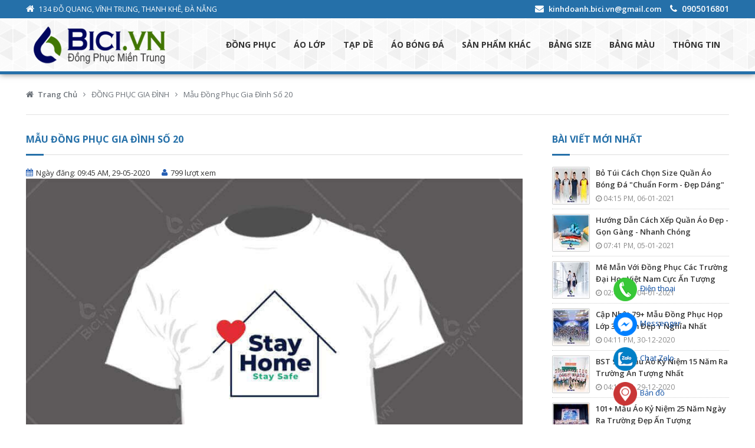

--- FILE ---
content_type: text/html; charset=utf-8
request_url: https://dongphucmientrung.vn/mau-dong-phuc-gia-dinh-so-hai-muoi.aspx
body_size: 127487
content:


<!DOCTYPE html PUBLIC "-//W3C//DTD XHTML 1.0 Transitional//En" "http://www.w3.org/TR/xhtml1/DTD/xhtml1-transitional.dtd">
<html xmlns="http://www.w3.org/1999/xhtml">
<head id="ctl00_Head1" prefix="og: http://ogp.me/ns#"><link rel="shortcut icon" href="https://dongphucmientrung.vn/StoreData/Favicon/icon-bici.png" /><link rel="apple-touch-icon" href="https://dongphucmientrung.vn/StoreData/Favicon/icon-bici.png" /><meta http-equiv="Content-Type" content="text/html; charset=UTF-8" /><meta http-equiv="content-language" content="vi" /><meta name="robots" content="index, follow" /><meta name="viewport" content="width=device-width, initial-scale=1, maximum-scale=1, user-scalable=0" /><meta name="theme-color" content="#38a345" /><meta property="fb:app_id" content="218219822027704" /><meta name="google-site-verification" content="GvWnKf-93EarIuqLAffKMo-0C8oqAmp65moXxgJrMlA" /><title>
	Mẫu Đồng Phục Gia Đình Số 20 | Đồng Phục Miền Trung
</title><meta name="title" content="Mẫu Đồng Phục Gia Đình Số 20 | Đồng Phục Miền Trung" /><meta name="keywords" content="mẫu đồng phục gia đình" /><meta name="description" content="Mẫu đồng phục gia đình đẹp ấn tượng được sản xuất tại Đồng Phục Miền Trung. Liên hệ để được tư vấn và xem thêm nhiều mẫu mã hơn: 0905016801" /><meta property="article:tag" content="mẫu đồng phục gia đình" /> <meta property="article:publisher" content="https://www.facebook.com/dongphucmientrung"> <meta property="article:author" content="https://www.facebook.com/dongphucmientrung"> <meta property="article:section" content="Bất động sản"> <meta property="og:type" content="article" /> <meta property="og:site_name" content="https://dongphucmientrung.vn" /> <meta property="og:url" content="https://dongphucmientrung.vn/mau-dong-phuc-gia-dinh-so-hai-muoi.aspx" /> <meta property="og:title" content="Mẫu Đồng Phục Gia Đình Số 20 | Đồng Phục Miền Trung" /> <meta property="og:description" content="Mẫu đồng phục gia đình đẹp ấn tượng được sản xuất tại Đồng Phục Miền Trung. Liên hệ để được tư vấn và xem thêm nhiều mẫu mã hơn: 0905016801" /> <meta property="og:image" content="https://dongphucmientrung.vn/StoreData/PageData/1940/mau-dong-phuc-gia-dinh-20.jpg" /> <link rel="image_src" href="https://dongphucmientrung.vn/StoreData/PageData/1940/mau-dong-phuc-gia-dinh-20.jpg" /><link rel="canonical" href="https://dongphucmientrung.vn/mau-dong-phuc-gia-dinh-so-hai-muoi.aspx" /><link rel="alternate" href="https://dongphucmientrung.vn/mau-dong-phuc-gia-dinh-so-hai-muoi.aspx" hreflang="vi-vn" /><meta property="og:updated_time" content="2020-05-29T02:45:02+00:00" /><meta property="article:published_time" content="2020-05-29T02:45:02+00:00" /><meta property="article:modified_time" content="2020-05-29T02:45:02+00:00" />
</head>
<body>
    <form name="aspnetForm" method="post" action="./mau-dong-phuc-gia-dinh-so-hai-muoi.aspx" id="aspnetForm">
<div>
<input type="hidden" name="__EVENTTARGET" id="__EVENTTARGET" value="" />
<input type="hidden" name="__EVENTARGUMENT" id="__EVENTARGUMENT" value="" />
<input type="hidden" name="__VIEWSTATE" id="__VIEWSTATE" value="/[base64]/dT1odHRwcyUzYSUyZiUyZmRvbmdwaHVjbWllbnRydW5nLnZuJTJmbWF1LWRvbmctcGh1Yy1naWEtZGluaC1zby1oYWktbXVvaS0xOTQwLmFzcHhkZAIMDw8WAh8BBXFodHRwczovL3R3aXR0ZXIuY29tL2hvbWU/[base64]/[base64]/aD02MCZ1PS9TdG9yZURhdGEvUGFnZURhdGEvMjI3Ny9zbG9nYW4tYW8tbG9wLWNodXllbi10b2FuLmpwZyIgYWx0PSJNw6NuIE5ow6NuIFbhu5tpIDk5OSsgQ8OidSBTbG9nYW4gw4FvIEzhu5twIENodXnDqm4gVG/[base64]/[base64]/iFw0hCH6WUpy4QzMA==" />
</div>

<script type="text/javascript">
//<![CDATA[
var theForm = document.forms['aspnetForm'];
if (!theForm) {
    theForm = document.aspnetForm;
}
function __doPostBack(eventTarget, eventArgument) {
    if (!theForm.onsubmit || (theForm.onsubmit() != false)) {
        theForm.__EVENTTARGET.value = eventTarget;
        theForm.__EVENTARGUMENT.value = eventArgument;
        theForm.submit();
    }
}
//]]>
</script>


<script src="/WebResource.axd?d=FQ_DgqbpUqvi5qngvZswNUWAiZ-QMyQN1aN6KzQFloOWFs_qUKSYKHhl8OCKQ4YG4RHUeQzBjFx3Uan9BA8YwcIt1EU1&amp;t=638563524220000000" type="text/javascript"></script>


<script src="/ScriptResource.axd?d=ri-4Bx2vJ0wfseAWHeNcAk0ek30k1X_lC95NpGITXaBjpQX28ONm7UoDZgU-xQsN-exgpFrDmp6LlYitDm7I5ASaLZqOW9a3ZkuWm0NFPTTAlR03JLt29dX1BKRlWPeSLFPxwyq-My5cFdHLf4dFzGd5-TYAQzGRSjo5B1URSLry1ASd0&amp;t=ffffffffc820c398" type="text/javascript"></script>
<script type="text/javascript">
//<![CDATA[
if (typeof(Sys) === 'undefined') throw new Error('ASP.NET Ajax client-side framework failed to load.');
//]]>
</script>

<script src="/ScriptResource.axd?d=8D8WXGMbUtsAhvVi_CNOXb3p0o4hFRbn-3H94y_x2Yk4Tngvugc51z36iwoLHK24gFkHvActd5umrAIWMzEiIwbwSXyK0CJ8Hp7UgCaTWDztU2KvKEhaiJXKsKPaMazTnw-EHdldgOC5-_FYZ-FnCS3ghxvZ2XWD9ri4Zg_c_5l2QCBua0Y8dRdTpDe5zKQHcCLv0A2&amp;t=ffffffffc820c398" type="text/javascript"></script>
<div>

	<input type="hidden" name="__VIEWSTATEGENERATOR" id="__VIEWSTATEGENERATOR" value="CA8C29DA" />
</div>
        <script type="text/javascript">
//<![CDATA[
Sys.WebForms.PageRequestManager._initialize('ctl00$_scriptManager', 'aspnetForm', [], [], [], 90, 'ctl00');
//]]>
</script>

        
        
<style type="text/css">
@font-face {
  font-family: 'FontAwesome';
  src: url('/App_Themes/FontAwesome/fonts/fontawesome-webfont.eot');
  src: url('/App_Themes/FontAwesome/fonts/fontawesome-webfont.eot') format('embedded-opentype'), url('/App_Themes/FontAwesome/fonts/fontawesome-webfont.woff') format('woff'), url('/App_Themes/FontAwesome/fonts/fontawesome-webfont.ttf') format('truetype'), url('/App_Themes/FontAwesome/fonts/fontawesome-webfont.svg') format('svg');
  font-weight: normal;
  font-style: normal;
}
.fa{display:inline-block;font:normal normal normal 14px/1 FontAwesome;font-size:inherit;text-rendering:auto;-webkit-font-smoothing:antialiased;-moz-osx-font-smoothing:grayscale}.fa-lg{font-size:1.33333333em;line-height:.75em;vertical-align:-15%}.fa-2x{font-size:2em}.fa-3x{font-size:3em}.fa-4x{font-size:4em}.fa-5x{font-size:5em}.fa-fw{width:1.28571429em;text-align:center}.fa-ul{padding-left:0;margin-left:2.14285714em;list-style-type:none}.fa-ul>li{position:relative}.fa-li{position:absolute;left:-2.14285714em;width:2.14285714em;top:.14285714em;text-align:center}.fa-li.fa-lg{left:-1.85714286em}.fa-border{padding:.2em .25em .15em;border:solid .08em #eee;border-radius:.1em}.fa-pull-left{float:left}.fa-pull-right{float:right}.fa.fa-pull-left{margin-right:.3em}.fa.fa-pull-right{margin-left:.3em}.pull-right{float:right}.pull-left{float:left}.fa.pull-left{margin-right:.3em}.fa.pull-right{margin-left:.3em}.fa-spin{-webkit-animation:fa-spin 2s infinite linear;animation:fa-spin 2s infinite linear}.fa-pulse{-webkit-animation:fa-spin 1s infinite steps(8);animation:fa-spin 1s infinite steps(8)}@-webkit-keyframes fa-spin{0%{-webkit-transform:rotate(0deg);transform:rotate(0deg)}100%{-webkit-transform:rotate(359deg);transform:rotate(359deg)}}@keyframes fa-spin{0%{-webkit-transform:rotate(0deg);transform:rotate(0deg)}100%{-webkit-transform:rotate(359deg);transform:rotate(359deg)}}.fa-rotate-90{filter:progid:DXImageTransform.Microsoft.BasicImage(rotation=1);-webkit-transform:rotate(90deg);-ms-transform:rotate(90deg);transform:rotate(90deg)}.fa-rotate-180{filter:progid:DXImageTransform.Microsoft.BasicImage(rotation=2);-webkit-transform:rotate(180deg);-ms-transform:rotate(180deg);transform:rotate(180deg)}.fa-rotate-270{filter:progid:DXImageTransform.Microsoft.BasicImage(rotation=3);-webkit-transform:rotate(270deg);-ms-transform:rotate(270deg);transform:rotate(270deg)}.fa-flip-horizontal{filter:progid:DXImageTransform.Microsoft.BasicImage(rotation=0, mirror=1);-webkit-transform:scale(-1, 1);-ms-transform:scale(-1, 1);transform:scale(-1, 1)}.fa-flip-vertical{filter:progid:DXImageTransform.Microsoft.BasicImage(rotation=2, mirror=1);-webkit-transform:scale(1, -1);-ms-transform:scale(1, -1);transform:scale(1, -1)}:root .fa-rotate-90,:root .fa-rotate-180,:root .fa-rotate-270,:root .fa-flip-horizontal,:root .fa-flip-vertical{filter:none}.fa-stack{position:relative;display:inline-block;width:2em;height:2em;line-height:2em;vertical-align:middle}.fa-stack-1x,.fa-stack-2x{position:absolute;left:0;width:100%;text-align:center}.fa-stack-1x{line-height:inherit}.fa-stack-2x{font-size:2em}.fa-inverse{color:#fff}.fa-glass:before{content:"\f000"}.fa-music:before{content:"\f001"}.fa-search:before{content:"\f002"}.fa-envelope-o:before{content:"\f003"}.fa-heart:before{content:"\f004"}.fa-star:before{content:"\f005"}.fa-star-o:before{content:"\f006"}.fa-user:before{content:"\f007"}.fa-film:before{content:"\f008"}.fa-th-large:before{content:"\f009"}.fa-th:before{content:"\f00a"}.fa-th-list:before{content:"\f00b"}.fa-check:before{content:"\f00c"}.fa-remove:before,.fa-close:before,.fa-times:before{content:"\f00d"}.fa-search-plus:before{content:"\f00e"}.fa-search-minus:before{content:"\f010"}.fa-power-off:before{content:"\f011"}.fa-signal:before{content:"\f012"}.fa-gear:before,.fa-cog:before{content:"\f013"}.fa-trash-o:before{content:"\f014"}.fa-home:before{content:"\f015"}.fa-file-o:before{content:"\f016"}.fa-clock-o:before{content:"\f017"}.fa-road:before{content:"\f018"}.fa-download:before{content:"\f019"}.fa-arrow-circle-o-down:before{content:"\f01a"}.fa-arrow-circle-o-up:before{content:"\f01b"}.fa-inbox:before{content:"\f01c"}.fa-play-circle-o:before{content:"\f01d"}.fa-rotate-right:before,.fa-repeat:before{content:"\f01e"}.fa-refresh:before{content:"\f021"}.fa-list-alt:before{content:"\f022"}.fa-lock:before{content:"\f023"}.fa-flag:before{content:"\f024"}.fa-headphones:before{content:"\f025"}.fa-volume-off:before{content:"\f026"}.fa-volume-down:before{content:"\f027"}.fa-volume-up:before{content:"\f028"}.fa-qrcode:before{content:"\f029"}.fa-barcode:before{content:"\f02a"}.fa-tag:before{content:"\f02b"}.fa-tags:before{content:"\f02c"}.fa-book:before{content:"\f02d"}.fa-bookmark:before{content:"\f02e"}.fa-print:before{content:"\f02f"}.fa-camera:before{content:"\f030"}.fa-font:before{content:"\f031"}.fa-bold:before{content:"\f032"}.fa-italic:before{content:"\f033"}.fa-text-height:before{content:"\f034"}.fa-text-width:before{content:"\f035"}.fa-align-left:before{content:"\f036"}.fa-align-center:before{content:"\f037"}.fa-align-right:before{content:"\f038"}.fa-align-justify:before{content:"\f039"}.fa-list:before{content:"\f03a"}.fa-dedent:before,.fa-outdent:before{content:"\f03b"}.fa-indent:before{content:"\f03c"}.fa-video-camera:before{content:"\f03d"}.fa-photo:before,.fa-image:before,.fa-picture-o:before{content:"\f03e"}.fa-pencil:before{content:"\f040"}.fa-map-marker:before{content:"\f041"}.fa-adjust:before{content:"\f042"}.fa-tint:before{content:"\f043"}.fa-edit:before,.fa-pencil-square-o:before{content:"\f044"}.fa-share-square-o:before{content:"\f045"}.fa-check-square-o:before{content:"\f046"}.fa-arrows:before{content:"\f047"}.fa-step-backward:before{content:"\f048"}.fa-fast-backward:before{content:"\f049"}.fa-backward:before{content:"\f04a"}.fa-play:before{content:"\f04b"}.fa-pause:before{content:"\f04c"}.fa-stop:before{content:"\f04d"}.fa-forward:before{content:"\f04e"}.fa-fast-forward:before{content:"\f050"}.fa-step-forward:before{content:"\f051"}.fa-eject:before{content:"\f052"}.fa-chevron-left:before{content:"\f053"}.fa-chevron-right:before{content:"\f054"}.fa-plus-circle:before{content:"\f055"}.fa-minus-circle:before{content:"\f056"}.fa-times-circle:before{content:"\f057"}.fa-check-circle:before{content:"\f058"}.fa-question-circle:before{content:"\f059"}.fa-info-circle:before{content:"\f05a"}.fa-crosshairs:before{content:"\f05b"}.fa-times-circle-o:before{content:"\f05c"}.fa-check-circle-o:before{content:"\f05d"}.fa-ban:before{content:"\f05e"}.fa-arrow-left:before{content:"\f060"}.fa-arrow-right:before{content:"\f061"}.fa-arrow-up:before{content:"\f062"}.fa-arrow-down:before{content:"\f063"}.fa-mail-forward:before,.fa-share:before{content:"\f064"}.fa-expand:before{content:"\f065"}.fa-compress:before{content:"\f066"}.fa-plus:before{content:"\f067"}.fa-minus:before{content:"\f068"}.fa-asterisk:before{content:"\f069"}.fa-exclamation-circle:before{content:"\f06a"}.fa-gift:before{content:"\f06b"}.fa-leaf:before{content:"\f06c"}.fa-fire:before{content:"\f06d"}.fa-eye:before{content:"\f06e"}.fa-eye-slash:before{content:"\f070"}.fa-warning:before,.fa-exclamation-triangle:before{content:"\f071"}.fa-plane:before{content:"\f072"}.fa-calendar:before{content:"\f073"}.fa-random:before{content:"\f074"}.fa-comment:before{content:"\f075"}.fa-magnet:before{content:"\f076"}.fa-chevron-up:before{content:"\f077"}.fa-chevron-down:before{content:"\f078"}.fa-retweet:before{content:"\f079"}.fa-shopping-cart:before{content:"\f07a"}.fa-folder:before{content:"\f07b"}.fa-folder-open:before{content:"\f07c"}.fa-arrows-v:before{content:"\f07d"}.fa-arrows-h:before{content:"\f07e"}.fa-bar-chart-o:before,.fa-bar-chart:before{content:"\f080"}.fa-twitter-square:before{content:"\f081"}.fa-facebook-square:before{content:"\f082"}.fa-camera-retro:before{content:"\f083"}.fa-key:before{content:"\f084"}.fa-gears:before,.fa-cogs:before{content:"\f085"}.fa-comments:before{content:"\f086"}.fa-thumbs-o-up:before{content:"\f087"}.fa-thumbs-o-down:before{content:"\f088"}.fa-star-half:before{content:"\f089"}.fa-heart-o:before{content:"\f08a"}.fa-sign-out:before{content:"\f08b"}.fa-linkedin-square:before{content:"\f08c"}.fa-thumb-tack:before{content:"\f08d"}.fa-external-link:before{content:"\f08e"}.fa-sign-in:before{content:"\f090"}.fa-trophy:before{content:"\f091"}.fa-github-square:before{content:"\f092"}.fa-upload:before{content:"\f093"}.fa-lemon-o:before{content:"\f094"}.fa-phone:before{content:"\f095"}.fa-square-o:before{content:"\f096"}.fa-bookmark-o:before{content:"\f097"}.fa-phone-square:before{content:"\f098"}.fa-twitter:before{content:"\f099"}.fa-facebook-f:before,.fa-facebook:before{content:"\f09a"}.fa-github:before{content:"\f09b"}.fa-unlock:before{content:"\f09c"}.fa-credit-card:before{content:"\f09d"}.fa-feed:before,.fa-rss:before{content:"\f09e"}.fa-hdd-o:before{content:"\f0a0"}.fa-bullhorn:before{content:"\f0a1"}.fa-bell:before{content:"\f0f3"}.fa-certificate:before{content:"\f0a3"}.fa-hand-o-right:before{content:"\f0a4"}.fa-hand-o-left:before{content:"\f0a5"}.fa-hand-o-up:before{content:"\f0a6"}.fa-hand-o-down:before{content:"\f0a7"}.fa-arrow-circle-left:before{content:"\f0a8"}.fa-arrow-circle-right:before{content:"\f0a9"}.fa-arrow-circle-up:before{content:"\f0aa"}.fa-arrow-circle-down:before{content:"\f0ab"}.fa-globe:before{content:"\f0ac"}.fa-wrench:before{content:"\f0ad"}.fa-tasks:before{content:"\f0ae"}.fa-filter:before{content:"\f0b0"}.fa-briefcase:before{content:"\f0b1"}.fa-arrows-alt:before{content:"\f0b2"}.fa-group:before,.fa-users:before{content:"\f0c0"}.fa-chain:before,.fa-link:before{content:"\f0c1"}.fa-cloud:before{content:"\f0c2"}.fa-flask:before{content:"\f0c3"}.fa-cut:before,.fa-scissors:before{content:"\f0c4"}.fa-copy:before,.fa-files-o:before{content:"\f0c5"}.fa-paperclip:before{content:"\f0c6"}.fa-save:before,.fa-floppy-o:before{content:"\f0c7"}.fa-square:before{content:"\f0c8"}.fa-navicon:before,.fa-reorder:before,.fa-bars:before{content:"\f0c9"}.fa-list-ul:before{content:"\f0ca"}.fa-list-ol:before{content:"\f0cb"}.fa-strikethrough:before{content:"\f0cc"}.fa-underline:before{content:"\f0cd"}.fa-table:before{content:"\f0ce"}.fa-magic:before{content:"\f0d0"}.fa-truck:before{content:"\f0d1"}.fa-pinterest:before{content:"\f0d2"}.fa-pinterest-square:before{content:"\f0d3"}.fa-google-plus-square:before{content:"\f0d4"}.fa-google-plus:before{content:"\f0d5"}.fa-money:before{content:"\f0d6"}.fa-caret-down:before{content:"\f0d7"}.fa-caret-up:before{content:"\f0d8"}.fa-caret-left:before{content:"\f0d9"}.fa-caret-right:before{content:"\f0da"}.fa-columns:before{content:"\f0db"}.fa-unsorted:before,.fa-sort:before{content:"\f0dc"}.fa-sort-down:before,.fa-sort-desc:before{content:"\f0dd"}.fa-sort-up:before,.fa-sort-asc:before{content:"\f0de"}.fa-envelope:before{content:"\f0e0"}.fa-linkedin:before{content:"\f0e1"}.fa-rotate-left:before,.fa-undo:before{content:"\f0e2"}.fa-legal:before,.fa-gavel:before{content:"\f0e3"}.fa-dashboard:before,.fa-tachometer:before{content:"\f0e4"}.fa-comment-o:before{content:"\f0e5"}.fa-comments-o:before{content:"\f0e6"}.fa-flash:before,.fa-bolt:before{content:"\f0e7"}.fa-sitemap:before{content:"\f0e8"}.fa-umbrella:before{content:"\f0e9"}.fa-paste:before,.fa-clipboard:before{content:"\f0ea"}.fa-lightbulb-o:before{content:"\f0eb"}.fa-exchange:before{content:"\f0ec"}.fa-cloud-download:before{content:"\f0ed"}.fa-cloud-upload:before{content:"\f0ee"}.fa-user-md:before{content:"\f0f0"}.fa-stethoscope:before{content:"\f0f1"}.fa-suitcase:before{content:"\f0f2"}.fa-bell-o:before{content:"\f0a2"}.fa-coffee:before{content:"\f0f4"}.fa-cutlery:before{content:"\f0f5"}.fa-file-text-o:before{content:"\f0f6"}.fa-building-o:before{content:"\f0f7"}.fa-hospital-o:before{content:"\f0f8"}.fa-ambulance:before{content:"\f0f9"}.fa-medkit:before{content:"\f0fa"}.fa-fighter-jet:before{content:"\f0fb"}.fa-beer:before{content:"\f0fc"}.fa-h-square:before{content:"\f0fd"}.fa-plus-square:before{content:"\f0fe"}.fa-angle-double-left:before{content:"\f100"}.fa-angle-double-right:before{content:"\f101"}.fa-angle-double-up:before{content:"\f102"}.fa-angle-double-down:before{content:"\f103"}.fa-angle-left:before{content:"\f104"}.fa-angle-right:before{content:"\f105"}.fa-angle-up:before{content:"\f106"}.fa-angle-down:before{content:"\f107"}.fa-desktop:before{content:"\f108"}.fa-laptop:before{content:"\f109"}.fa-tablet:before{content:"\f10a"}.fa-mobile-phone:before,.fa-mobile:before{content:"\f10b"}.fa-circle-o:before{content:"\f10c"}.fa-quote-left:before{content:"\f10d"}.fa-quote-right:before{content:"\f10e"}.fa-spinner:before{content:"\f110"}.fa-circle:before{content:"\f111"}.fa-mail-reply:before,.fa-reply:before{content:"\f112"}.fa-github-alt:before{content:"\f113"}.fa-folder-o:before{content:"\f114"}.fa-folder-open-o:before{content:"\f115"}.fa-smile-o:before{content:"\f118"}.fa-frown-o:before{content:"\f119"}.fa-meh-o:before{content:"\f11a"}.fa-gamepad:before{content:"\f11b"}.fa-keyboard-o:before{content:"\f11c"}.fa-flag-o:before{content:"\f11d"}.fa-flag-checkered:before{content:"\f11e"}.fa-terminal:before{content:"\f120"}.fa-code:before{content:"\f121"}.fa-mail-reply-all:before,.fa-reply-all:before{content:"\f122"}.fa-star-half-empty:before,.fa-star-half-full:before,.fa-star-half-o:before{content:"\f123"}.fa-location-arrow:before{content:"\f124"}.fa-crop:before{content:"\f125"}.fa-code-fork:before{content:"\f126"}.fa-unlink:before,.fa-chain-broken:before{content:"\f127"}.fa-question:before{content:"\f128"}.fa-info:before{content:"\f129"}.fa-exclamation:before{content:"\f12a"}.fa-superscript:before{content:"\f12b"}.fa-subscript:before{content:"\f12c"}.fa-eraser:before{content:"\f12d"}.fa-puzzle-piece:before{content:"\f12e"}.fa-microphone:before{content:"\f130"}.fa-microphone-slash:before{content:"\f131"}.fa-shield:before{content:"\f132"}.fa-calendar-o:before{content:"\f133"}.fa-fire-extinguisher:before{content:"\f134"}.fa-rocket:before{content:"\f135"}.fa-maxcdn:before{content:"\f136"}.fa-chevron-circle-left:before{content:"\f137"}.fa-chevron-circle-right:before{content:"\f138"}.fa-chevron-circle-up:before{content:"\f139"}.fa-chevron-circle-down:before{content:"\f13a"}.fa-html5:before{content:"\f13b"}.fa-css3:before{content:"\f13c"}.fa-anchor:before{content:"\f13d"}.fa-unlock-alt:before{content:"\f13e"}.fa-bullseye:before{content:"\f140"}.fa-ellipsis-h:before{content:"\f141"}.fa-ellipsis-v:before{content:"\f142"}.fa-rss-square:before{content:"\f143"}.fa-play-circle:before{content:"\f144"}.fa-ticket:before{content:"\f145"}.fa-minus-square:before{content:"\f146"}.fa-minus-square-o:before{content:"\f147"}.fa-level-up:before{content:"\f148"}.fa-level-down:before{content:"\f149"}.fa-check-square:before{content:"\f14a"}.fa-pencil-square:before{content:"\f14b"}.fa-external-link-square:before{content:"\f14c"}.fa-share-square:before{content:"\f14d"}.fa-compass:before{content:"\f14e"}.fa-toggle-down:before,.fa-caret-square-o-down:before{content:"\f150"}.fa-toggle-up:before,.fa-caret-square-o-up:before{content:"\f151"}.fa-toggle-right:before,.fa-caret-square-o-right:before{content:"\f152"}.fa-euro:before,.fa-eur:before{content:"\f153"}.fa-gbp:before{content:"\f154"}.fa-dollar:before,.fa-usd:before{content:"\f155"}.fa-rupee:before,.fa-inr:before{content:"\f156"}.fa-cny:before,.fa-rmb:before,.fa-yen:before,.fa-jpy:before{content:"\f157"}.fa-ruble:before,.fa-rouble:before,.fa-rub:before{content:"\f158"}.fa-won:before,.fa-krw:before{content:"\f159"}.fa-bitcoin:before,.fa-btc:before{content:"\f15a"}.fa-file:before{content:"\f15b"}.fa-file-text:before{content:"\f15c"}.fa-sort-alpha-asc:before{content:"\f15d"}.fa-sort-alpha-desc:before{content:"\f15e"}.fa-sort-amount-asc:before{content:"\f160"}.fa-sort-amount-desc:before{content:"\f161"}.fa-sort-numeric-asc:before{content:"\f162"}.fa-sort-numeric-desc:before{content:"\f163"}.fa-thumbs-up:before{content:"\f164"}.fa-thumbs-down:before{content:"\f165"}.fa-youtube-square:before{content:"\f166"}.fa-youtube:before{content:"\f167"}.fa-xing:before{content:"\f168"}.fa-xing-square:before{content:"\f169"}.fa-youtube-play:before{content:"\f16a"}.fa-dropbox:before{content:"\f16b"}.fa-stack-overflow:before{content:"\f16c"}.fa-instagram:before{content:"\f16d"}.fa-flickr:before{content:"\f16e"}.fa-adn:before{content:"\f170"}.fa-bitbucket:before{content:"\f171"}.fa-bitbucket-square:before{content:"\f172"}.fa-tumblr:before{content:"\f173"}.fa-tumblr-square:before{content:"\f174"}.fa-long-arrow-down:before{content:"\f175"}.fa-long-arrow-up:before{content:"\f176"}.fa-long-arrow-left:before{content:"\f177"}.fa-long-arrow-right:before{content:"\f178"}.fa-apple:before{content:"\f179"}.fa-windows:before{content:"\f17a"}.fa-android:before{content:"\f17b"}.fa-linux:before{content:"\f17c"}.fa-dribbble:before{content:"\f17d"}.fa-skype:before{content:"\f17e"}.fa-foursquare:before{content:"\f180"}.fa-trello:before{content:"\f181"}.fa-female:before{content:"\f182"}.fa-male:before{content:"\f183"}.fa-gittip:before,.fa-gratipay:before{content:"\f184"}.fa-sun-o:before{content:"\f185"}.fa-moon-o:before{content:"\f186"}.fa-archive:before{content:"\f187"}.fa-bug:before{content:"\f188"}.fa-vk:before{content:"\f189"}.fa-weibo:before{content:"\f18a"}.fa-renren:before{content:"\f18b"}.fa-pagelines:before{content:"\f18c"}.fa-stack-exchange:before{content:"\f18d"}.fa-arrow-circle-o-right:before{content:"\f18e"}.fa-arrow-circle-o-left:before{content:"\f190"}.fa-toggle-left:before,.fa-caret-square-o-left:before{content:"\f191"}.fa-dot-circle-o:before{content:"\f192"}.fa-wheelchair:before{content:"\f193"}.fa-vimeo-square:before{content:"\f194"}.fa-turkish-lira:before,.fa-try:before{content:"\f195"}.fa-plus-square-o:before{content:"\f196"}.fa-space-shuttle:before{content:"\f197"}.fa-slack:before{content:"\f198"}.fa-envelope-square:before{content:"\f199"}.fa-wordpress:before{content:"\f19a"}.fa-openid:before{content:"\f19b"}.fa-institution:before,.fa-bank:before,.fa-university:before{content:"\f19c"}.fa-mortar-board:before,.fa-graduation-cap:before{content:"\f19d"}.fa-yahoo:before{content:"\f19e"}.fa-google:before{content:"\f1a0"}.fa-reddit:before{content:"\f1a1"}.fa-reddit-square:before{content:"\f1a2"}.fa-stumbleupon-circle:before{content:"\f1a3"}.fa-stumbleupon:before{content:"\f1a4"}.fa-delicious:before{content:"\f1a5"}.fa-digg:before{content:"\f1a6"}.fa-pied-piper:before{content:"\f1a7"}.fa-pied-piper-alt:before{content:"\f1a8"}.fa-drupal:before{content:"\f1a9"}.fa-joomla:before{content:"\f1aa"}.fa-language:before{content:"\f1ab"}.fa-fax:before{content:"\f1ac"}.fa-building:before{content:"\f1ad"}.fa-child:before{content:"\f1ae"}.fa-paw:before{content:"\f1b0"}.fa-spoon:before{content:"\f1b1"}.fa-cube:before{content:"\f1b2"}.fa-cubes:before{content:"\f1b3"}.fa-behance:before{content:"\f1b4"}.fa-behance-square:before{content:"\f1b5"}.fa-steam:before{content:"\f1b6"}.fa-steam-square:before{content:"\f1b7"}.fa-recycle:before{content:"\f1b8"}.fa-automobile:before,.fa-car:before{content:"\f1b9"}.fa-cab:before,.fa-taxi:before{content:"\f1ba"}.fa-tree:before{content:"\f1bb"}.fa-spotify:before{content:"\f1bc"}.fa-deviantart:before{content:"\f1bd"}.fa-soundcloud:before{content:"\f1be"}.fa-database:before{content:"\f1c0"}.fa-file-pdf-o:before{content:"\f1c1"}.fa-file-word-o:before{content:"\f1c2"}.fa-file-excel-o:before{content:"\f1c3"}.fa-file-powerpoint-o:before{content:"\f1c4"}.fa-file-photo-o:before,.fa-file-picture-o:before,.fa-file-image-o:before{content:"\f1c5"}.fa-file-zip-o:before,.fa-file-archive-o:before{content:"\f1c6"}.fa-file-sound-o:before,.fa-file-audio-o:before{content:"\f1c7"}.fa-file-movie-o:before,.fa-file-video-o:before{content:"\f1c8"}.fa-file-code-o:before{content:"\f1c9"}.fa-vine:before{content:"\f1ca"}.fa-codepen:before{content:"\f1cb"}.fa-jsfiddle:before{content:"\f1cc"}.fa-life-bouy:before,.fa-life-buoy:before,.fa-life-saver:before,.fa-support:before,.fa-life-ring:before{content:"\f1cd"}.fa-circle-o-notch:before{content:"\f1ce"}.fa-ra:before,.fa-rebel:before{content:"\f1d0"}.fa-ge:before,.fa-empire:before{content:"\f1d1"}.fa-git-square:before{content:"\f1d2"}.fa-git:before{content:"\f1d3"}.fa-y-combinator-square:before,.fa-yc-square:before,.fa-hacker-news:before{content:"\f1d4"}.fa-tencent-weibo:before{content:"\f1d5"}.fa-qq:before{content:"\f1d6"}.fa-wechat:before,.fa-weixin:before{content:"\f1d7"}.fa-send:before,.fa-paper-plane:before{content:"\f1d8"}.fa-send-o:before,.fa-paper-plane-o:before{content:"\f1d9"}.fa-history:before{content:"\f1da"}.fa-circle-thin:before{content:"\f1db"}.fa-header:before{content:"\f1dc"}.fa-paragraph:before{content:"\f1dd"}.fa-sliders:before{content:"\f1de"}.fa-share-alt:before{content:"\f1e0"}.fa-share-alt-square:before{content:"\f1e1"}.fa-bomb:before{content:"\f1e2"}.fa-soccer-ball-o:before,.fa-futbol-o:before{content:"\f1e3"}.fa-tty:before{content:"\f1e4"}.fa-binoculars:before{content:"\f1e5"}.fa-plug:before{content:"\f1e6"}.fa-slideshare:before{content:"\f1e7"}.fa-twitch:before{content:"\f1e8"}.fa-yelp:before{content:"\f1e9"}.fa-newspaper-o:before{content:"\f1ea"}.fa-wifi:before{content:"\f1eb"}.fa-calculator:before{content:"\f1ec"}.fa-paypal:before{content:"\f1ed"}.fa-google-wallet:before{content:"\f1ee"}.fa-cc-visa:before{content:"\f1f0"}.fa-cc-mastercard:before{content:"\f1f1"}.fa-cc-discover:before{content:"\f1f2"}.fa-cc-amex:before{content:"\f1f3"}.fa-cc-paypal:before{content:"\f1f4"}.fa-cc-stripe:before{content:"\f1f5"}.fa-bell-slash:before{content:"\f1f6"}.fa-bell-slash-o:before{content:"\f1f7"}.fa-trash:before{content:"\f1f8"}.fa-copyright:before{content:"\f1f9"}.fa-at:before{content:"\f1fa"}.fa-eyedropper:before{content:"\f1fb"}.fa-paint-brush:before{content:"\f1fc"}.fa-birthday-cake:before{content:"\f1fd"}.fa-area-chart:before{content:"\f1fe"}.fa-pie-chart:before{content:"\f200"}.fa-line-chart:before{content:"\f201"}.fa-lastfm:before{content:"\f202"}.fa-lastfm-square:before{content:"\f203"}.fa-toggle-off:before{content:"\f204"}.fa-toggle-on:before{content:"\f205"}.fa-bicycle:before{content:"\f206"}.fa-bus:before{content:"\f207"}.fa-ioxhost:before{content:"\f208"}.fa-angellist:before{content:"\f209"}.fa-cc:before{content:"\f20a"}.fa-shekel:before,.fa-sheqel:before,.fa-ils:before{content:"\f20b"}.fa-meanpath:before{content:"\f20c"}.fa-buysellads:before{content:"\f20d"}.fa-connectdevelop:before{content:"\f20e"}.fa-dashcube:before{content:"\f210"}.fa-forumbee:before{content:"\f211"}.fa-leanpub:before{content:"\f212"}.fa-sellsy:before{content:"\f213"}.fa-shirtsinbulk:before{content:"\f214"}.fa-simplybuilt:before{content:"\f215"}.fa-skyatlas:before{content:"\f216"}.fa-cart-plus:before{content:"\f217"}.fa-cart-arrow-down:before{content:"\f218"}.fa-diamond:before{content:"\f219"}.fa-ship:before{content:"\f21a"}.fa-user-secret:before{content:"\f21b"}.fa-motorcycle:before{content:"\f21c"}.fa-street-view:before{content:"\f21d"}.fa-heartbeat:before{content:"\f21e"}.fa-venus:before{content:"\f221"}.fa-mars:before{content:"\f222"}.fa-mercury:before{content:"\f223"}.fa-intersex:before,.fa-transgender:before{content:"\f224"}.fa-transgender-alt:before{content:"\f225"}.fa-venus-double:before{content:"\f226"}.fa-mars-double:before{content:"\f227"}.fa-venus-mars:before{content:"\f228"}.fa-mars-stroke:before{content:"\f229"}.fa-mars-stroke-v:before{content:"\f22a"}.fa-mars-stroke-h:before{content:"\f22b"}.fa-neuter:before{content:"\f22c"}.fa-genderless:before{content:"\f22d"}.fa-facebook-official:before{content:"\f230"}.fa-pinterest-p:before{content:"\f231"}.fa-whatsapp:before{content:"\f232"}.fa-server:before{content:"\f233"}.fa-user-plus:before{content:"\f234"}.fa-user-times:before{content:"\f235"}.fa-hotel:before,.fa-bed:before{content:"\f236"}.fa-viacoin:before{content:"\f237"}.fa-train:before{content:"\f238"}.fa-subway:before{content:"\f239"}.fa-medium:before{content:"\f23a"}.fa-yc:before,.fa-y-combinator:before{content:"\f23b"}.fa-optin-monster:before{content:"\f23c"}.fa-opencart:before{content:"\f23d"}.fa-expeditedssl:before{content:"\f23e"}.fa-battery-4:before,.fa-battery-full:before{content:"\f240"}.fa-battery-3:before,.fa-battery-three-quarters:before{content:"\f241"}.fa-battery-2:before,.fa-battery-half:before{content:"\f242"}.fa-battery-1:before,.fa-battery-quarter:before{content:"\f243"}.fa-battery-0:before,.fa-battery-empty:before{content:"\f244"}.fa-mouse-pointer:before{content:"\f245"}.fa-i-cursor:before{content:"\f246"}.fa-object-group:before{content:"\f247"}.fa-object-ungroup:before{content:"\f248"}.fa-sticky-note:before{content:"\f249"}.fa-sticky-note-o:before{content:"\f24a"}.fa-cc-jcb:before{content:"\f24b"}.fa-cc-diners-club:before{content:"\f24c"}.fa-clone:before{content:"\f24d"}.fa-balance-scale:before{content:"\f24e"}.fa-hourglass-o:before{content:"\f250"}.fa-hourglass-1:before,.fa-hourglass-start:before{content:"\f251"}.fa-hourglass-2:before,.fa-hourglass-half:before{content:"\f252"}.fa-hourglass-3:before,.fa-hourglass-end:before{content:"\f253"}.fa-hourglass:before{content:"\f254"}.fa-hand-grab-o:before,.fa-hand-rock-o:before{content:"\f255"}.fa-hand-stop-o:before,.fa-hand-paper-o:before{content:"\f256"}.fa-hand-scissors-o:before{content:"\f257"}.fa-hand-lizard-o:before{content:"\f258"}.fa-hand-spock-o:before{content:"\f259"}.fa-hand-pointer-o:before{content:"\f25a"}.fa-hand-peace-o:before{content:"\f25b"}.fa-trademark:before{content:"\f25c"}.fa-registered:before{content:"\f25d"}.fa-creative-commons:before{content:"\f25e"}.fa-gg:before{content:"\f260"}.fa-gg-circle:before{content:"\f261"}.fa-tripadvisor:before{content:"\f262"}.fa-odnoklassniki:before{content:"\f263"}.fa-odnoklassniki-square:before{content:"\f264"}.fa-get-pocket:before{content:"\f265"}.fa-wikipedia-w:before{content:"\f266"}.fa-safari:before{content:"\f267"}.fa-chrome:before{content:"\f268"}.fa-firefox:before{content:"\f269"}.fa-opera:before{content:"\f26a"}.fa-internet-explorer:before{content:"\f26b"}.fa-tv:before,.fa-television:before{content:"\f26c"}.fa-contao:before{content:"\f26d"}.fa-500px:before{content:"\f26e"}.fa-amazon:before{content:"\f270"}.fa-calendar-plus-o:before{content:"\f271"}.fa-calendar-minus-o:before{content:"\f272"}.fa-calendar-times-o:before{content:"\f273"}.fa-calendar-check-o:before{content:"\f274"}.fa-industry:before{content:"\f275"}.fa-map-pin:before{content:"\f276"}.fa-map-signs:before{content:"\f277"}.fa-map-o:before{content:"\f278"}.fa-map:before{content:"\f279"}.fa-commenting:before{content:"\f27a"}.fa-commenting-o:before{content:"\f27b"}.fa-houzz:before{content:"\f27c"}.fa-vimeo:before{content:"\f27d"}.fa-black-tie:before{content:"\f27e"}.fa-fonticons:before{content:"\f280"}
</style>

<style type="text/css">
html, body, div, span, applet, object, iframe, h1, h2, h3, h4, h5, h6, p, blockquote, pre, a, abbr, acronym, address, big, cite, code, del, dfn, em, font, img, ins, kbd, q, s, samp, small, strike, strong, sub, sup, tt, var, b, u, i, center, dl, dt, dd, ol, ul, li, fieldset, form, label, legend, table, caption, tbody, tfoot, thead, tr, th, td
{
    margin: 0;
    padding: 0;
    border: 0;
    outline: 0;
    vertical-align: baseline;
}
ol, ul
{
    list-style: none;
}
blockquote, q
{
    quotes: none;
}
blockquote:before, blockquote:after, q:before, q:after
{
    content: '';
    content: none;
}
:focus
{
    outline: 0;
}
ins
{
    text-decoration: none;
}
del
{
    text-decoration: line-through;
}
table
{
    border-collapse: collapse;
}
*, * focus
{
    outline: none;
    margin: 0;
    padding: 0;
}
textarea
{
    overflow: auto;
}
textarea, input[type=text], input[type=password]
{
    font-family: 'Open Sans', Arial, Helvetica, sans-serif;
    font-size: 13px;
}
button, input[type=submit]
{
    font-family: 'Open Sans', Arial, Helvetica, sans-serif;
}
img
{
    border: 0;
}
ul
{
    list-style: none;
    margin: 0;
    padding: 0;
}
p
{
    margin: 0;
    padding: 0;
}
:focus
{
    outline: 0;
}
a
{
    color: #333;
    text-decoration: none;
}
a:hover
{
    text-decoration: none;
    color: #2570a9;
}
input::-moz-focus-inner
{
    border: 0;
    padding: 0;
}
button::-moz-focus-inner
{
    border: 0;
    padding: 0;
}
a.button::-moz-focus-inner
{
    border: 0;
    padding-top: 20px;
}
.hidden
{
	display:none;
}
.clear
{
	clear: both;
    content: "";
    display: block;
}
*, *:before, *:after {
    -webkit-box-sizing: border-box;
    -moz-box-sizing: border-box;
    box-sizing: border-box;
}
.view-content address,
.view-content blockquote,
.view-content dd, .view-content div,
.view-content dl, .view-content dt, .view-content fieldset,
.view-content frame, .view-content frameset,
.view-content h1, .view-content h2, .view-content h3, .view-content h4,
.view-content h5, .view-content h6, .view-content noframes,
.view-content ol, .view-content p, .view-content ul, .view-content center,
.view-content dir, .view-content hr, .view-content menu, .view-content pre { display: block; unicode-bidi: embed }
.view-content ul { list-style-type: disc;}
.view-content li { display: list-item;}
.view-content head { display: none }
.view-content table { display: table }
.view-content tr { display: table-row }
.view-content thead { display: table-header-group }
.view-content tbody { display: table-row-group }
.view-content tfoot { display: table-footer-group }
.view-content col { display: table-column }
.view-content colgroup { display: table-column-group }
.view-content td, .view-content th { display: table-cell }
.view-content caption { display: table-caption }
.view-content th { font-weight: bolder; text-align: center }
.view-content caption { text-align: center }
.view-content body { margin: 8px }
.view-content h1 { font-size: 2em; margin: .67em 0 }
.view-content h2 { font-size: 1.5em; margin: .75em 0 }
.view-content h3 { font-size: 1.17em; margin: .83em 0 }
.view-content h4, .view-content p,
.view-content blockquote, .view-content ul,
.view-content fieldset, .view-content form,
.view-content ol, .view-content dl, .view-content dir,
.view-content menu { margin: 1.12em 0 }
.view-content h5 { font-size: .83em; margin: 1.5em 0 }
.view-content h6 { font-size: .75em; margin: 1.67em 0 }
.view-content h1, .view-content h2, .view-content h3, .view-content h4,
.view-content h5, .view-content h6, .view-content b,
.view-content strong { font-weight: bolder }
.view-content blockquote { margin-left: 40px; margin-right: 40px }
.view-content i, .view-content cite, .view-content em,
.view-content var, .view-content address { font-style: italic }
.view-content pre, .view-content tt, .view-content code,
.view-content kbd, .view-content samp { font-family: monospace }
.view-content pre { white-space: pre }
.view-content button, .view-content textarea,
.view-content input, .view-content select { display: inline-block }
.view-content big { font-size: 1.17em }
.view-content small, .view-content sub, .view-content sup { font-size: .83em }
.view-content sub { vertical-align: sub }
.view-content sup { vertical-align: super }
.view-content table { border-spacing: 2px; }
.view-content thead, .view-content tbody,
.view-content tfoot { vertical-align: middle }
.view-content td, .view-content th, .view-content tr { vertical-align: inherit }
.view-content s, .view-content strike, .view-content del { text-decoration: line-through }
.view-content hr { border: 1px inset }
.view-content ol, .view-content ul, .view-content dir,
.view-content menu, .view-content dd { margin-left: 40px }
.view-content ol { list-style-type: decimal }
.view-content ol ul, .view-content ul ol,
.view-content ul ul, .view-content ol ol { margin-top: 0; margin-bottom: 0 }
.view-content u, .view-content ins          { text-decoration: underline }
.view-content br:before { content: "\A"; white-space: pre-line }
.view-content center { text-align: center }
.view-content a{text-decoration: underline;}
.view-content :link, .view-content :visited { text-decoration: underline }
.view-content :focus { outline: thin dotted invert }
.view-content table, .view-content div, .view-content img, .view-content p, .view-content iframe {max-width: 100% !important;}
.view-content img {width: 100%;height: auto !important;}
.view-content {font-size: 14px; line-height: 1.6;}
.content404 {padding-top: 40px;}
.error404 { background: url(/App_Themes/Default/Images/404.png) right top no-repeat; height: 230px; padding-right: 180px;}
.error404 .title404 span {float: left; height: 60px; font-size: 40px; line-height: 60px;}
.error404 .title404 i {float: left; height: 60px; font-size: 16px; line-height: 76px; font-style: normal; padding-left: 10px;}
/* =====  CSS reset  ===== */
body {
    background: #fff;
    font-family: 'Open Sans', Arial, Helvetica, sans-serif;
    font-size: 13px;
    color: #333;
    line-height: 20px;
    width: 100%;
}
.containerPage {
    margin: 0 auto;
    overflow: hidden;
    position: relative;
    background: #fff;
}
.containerLeft {
    position: absolute;
    left: -270px;
    width: 270px;
    display: none;
}
.containerRight {
    background: #fff;
    width: 100%;
    min-height: 100%;
    -webkit-transition: -webkit-transform 150ms ease;
    -o-transition: transform 150ms ease;
    transition: transform 150ms ease;
}
.containerLeft.showLeft {
    display: block;
    -webkit-transform: translateX(270px);
    -moz-transform: translateX(270px);
    -ms-transform: translateX(270px);
    transform: translateX(270px);
}
.containerRight.showLeft {
    overflow-x: hidden;
    -webkit-transform: translateX(270px);
    -moz-transform: translateX(270px);
    -ms-transform: translateX(270px);
    transform: translateX(270px);
    position: relative;
}
.containerRight.showLeft:after {
    content: '';
    position: absolute;
    width: 100%;
    height: 100%;
    background: #000;
    z-index: 100000;
    display: block;
    top: 0;
    left: 0;
    opacity: .5;
}
.container {
    width: 1192px;
    margin: 0 auto;
    max-width: 100%;
}
.row:before, .row:after, .block:before, .block:after {
    content: " ";
    display: block;
    clear: both;
}
.row-20 {
    margin-left: -20px;
    margin-right: -20px;
}
.red {
    color: red;
}
.txt {
    border: 1px solid #ddd;
    color: #666;
    padding: 0px 5px;
    line-height: 20px;
    min-height: 30px;
}
.fleft {
    float: left;
}
.fright {
    float: right;
}
.required[style*="hidden"] {
    display: none;
}
.required {
	position: absolute;
    top: 0px;
    right: 16px;
    background: #CA1A0F none repeat scroll 0% 0%;
    color: #FFF !important;
    display: block;
    height: 20px;
    line-height: 20px;
    padding: 0px 6px;
    border-radius: 1px;
    font-size: 12px;
}
.required:after {
	content: "▼";
	color: #CA1A0F;
	position: absolute;
	top: 14px;
	right: 5px;
}
.align-left {
    text-align: left;
}
.align-right {
    text-align: right;
}
.btn {
    background: #fff;
    border: 1px solid #E3E3E3;
    height: 40px;
    line-height: 38px;
    color: #333;
    display: inline-block;
    font-size: 14px;
    cursor: pointer;
    padding: 0px 20px;
    text-align: center;
    min-width: 120px;
    border-radius: 3px;
    text-transform: uppercase;
    font-weight: 600;
}
.btn:hover {
    background: #f9f9f9;
}
.btn-blue {
    border: 1px solid #2570a9;
    background: #2570a9;
    color: #fff;
}
.btn-blue:hover {
    border: 1px solid #0084B5;
    background: #0084B5;
}
.btn-yellow {
    border: 1px solid #FF9320;
    background: #FF9320;
    color: #fff;
}
.btn-yellow:hover {
    border: 1px solid #FF8400;
    background: #FF8400;
}
.btn-green {
    border: 1px solid #38a345;
    background: #38a345;
    color: #fff;
}
.btn-green:hover {
    border: 1px solid #005F00;
    background: #005F00;
    color: #fff;
}
.btn-red {
    border: 1px solid #ca1a0f;
    background: #ca1a0f;
    color: #fff;
}
.btn-red:hover {
    border: 1px solid #A00A00;
    background: #A00A00;
}
.btn-gray {
    border: 1px solid #A5A5A5;
    background: #A5A5A5;
    color: #fff;
}
.btn-gray:hover {
    border: 1px solid #757272;
    background: #757272;
}
.col-menu {
    width: calc(100% - 400px);
    padding: 12px 0px;
    transition: all 0.2s;
}
.nav {
    float: right;
}
.nav > li {
    float: left;
    position: relative;
    padding: 13px 0px;
}
.nav > li:first-child {
    border-left: 0px;
}
.nav > li:last-child {
    border-right: 0px;
}
.nav > li > a {
    display: block;
    height: 20px;
    line-height: 20px;
    color: #333;
    font-size: 14px;
    font-weight: bold;
    padding: 0px 15px;
    text-transform: uppercase;
}
.nav > li > .fa {
    font-size: 9px;
    line-height: 20px;
    position: absolute;
    top: 8px;
    right: 5px;
    color: #fff;
    display: none;
}
.nav > li:first-child > a {
    border-left: 0px;
}
.nav > li.active > a, .nav > li:hover > a {
	color: #2570a9;
    position: relative;
}
.nav > li > a:after {
    content: "";
    height: 1px;
    background: #2570a9;
    width: 0px;
    position: absolute;
    bottom: -3px;
    left: calc(50%);
    transition: all 0.2s;
}
.nav > li.active > a:after, .nav > li:hover > a:after {
    width: 40px;
    left: calc(50% - 20px);
}
.nav > li ul {
    display: none;
    position: absolute;
    top: 46px;
    left: 0px;
    min-width: 100%;
    background: #fff;
    padding: 0px;
    z-index: 10;
    border-left: 1px solid #ddd;
    border-right: 1px solid #ddd;
    box-shadow: 0px 2px 5px 0px rgba(0, 0, 0, 0.2);
}
.nav > li:hover ul {
    display: block;
}
.nav > li ul a {
    display: block;
    line-height: 20px;
    padding: 10px 10px 9px 24px;
    font-size: 13px;
    color: #485059;
    position: relative;
    border-bottom: 1px solid #dedede;
    font-weight: 600;
}
.nav > li ul a:before {
    content: "•";
    font-family: Courier;
    position: absolute;
    top: 11px;
    left: 10px;
}
.nav > li ul a:hover {
    color: #fff;
    text-decoration: none;
    background: #2570a9;
}
#breadcrumb {
    background:#fff;
    padding:15px 0px;
    position:relative;
    border-bottom:1px solid #e3e3e3;
}
#breadcrumb .container {
    height:38px;
    overflow:hidden;
}
.breadcrumb {
    width:100%;
    height:60px;
    overflow-y:hidden;
    overflow-x:scroll;
}
.breadcrumb-ul {
    display:block;
    width:9999px;
    height:38px;
}
.breadcrumb-ul li {
    float:left;
    height:38px;
    padding-left:10px;
    padding-right:14px;
    display:block;
    position:relative;
    color:#6c7279;
}
.breadcrumb-ul li.home {
    padding-left:20px;
}
.breadcrumb-ul li:after {
    font-family:fontawesome;
    content:"\F105";
    font-size:12px;
    display:block;
    position:absolute;
    top:0px;
    right:0px;
    line-height:38px;
}
.breadcrumb-ul li:last-child:after {
    display:none;
}
.breadcrumb-ul li.home:before {
    font-family:fontawesome;
    content:"\f015";
    font-size:14px;
    display:block;
    position:absolute;
    top:0px;
    left:0px;
    line-height:38px;
}
.breadcrumb-ul li a {
    display:block;
    line-height:38px;
    font-size:13px;
    color:#6c7279;
}
.breadcrumb-ul li.home a {
    font-weight:600;
}
.breadcrumb-ul li:last-child a {
    color:#6c7279;
}
.breadcrumb-ul li a:hover {
    color:#008EB3;
}
.page-contact {
    margin-left: -20px;
    margin-right: -20px;
}
.box-contact {
    float:left;width:50%;padding:0px 20px;padding-top: 30px;
}
.contant-map {
    padding:20px 0px;
}
.contant-map iframe {
    width:100%;
}
.contant-info {
    font-size:14px;line-height:24px;
}
.contact-form {
    padding:20px 0px;
}
.formInput {
    position:relative;padding:0px 0px 15px;font-size:13px;
}
.formInput .txt {
    display:block;width:100%;margin-top:5px;
}
.paginate {
    padding-bottom: 40px;
}
.paginate a {
    border-bottom:2px solid #e6e6e6;background:#ccc;display:block;float:left;height:30px;line-height:26px;padding:0px 5px;min-width:28px;text-align:center;border-radius:4px;margin-right:5px;margin-bottom:5px;
}
.paginate a:hover {
    color:#ffffff;background-color:#444444;border-color:#444444;
}
.paginate .paginate_active {
    background-color:#2570a9;color:#ffffff;
}
.title-line {
    font-size: 16px;
    font-weight: bold;
    color: #2570a9;
    line-height: 22px;
    text-transform: uppercase;
    position: relative;
    border-bottom: 1px solid #dddddd;
    padding-bottom: 15px;
}
.title-line:after {
    content: "";
    display: block;
    border-bottom: 3px solid #2570a9;
    position: absolute;
    width: 30px;
    bottom: -2px;
    left: 0;
}
.col-slideBanner {
    margin: 0px auto;
    width: 100%;
    overflow: hidden;
}
.slide-banner {
    position: relative;
    overflow: hidden;
    width: 100%;
}
#slideBanner {
    width: 9999px;
    transition: all 1s;
    position: relative;
    top: 0px;
    left: 0px;
}
#slideBanner li {
    float: left;
}
#slideBanner .item-slide {
    position: relative;
}
#slideBanner .item-slide img {
    width: 100%;
}
/* Start nivoSlider */
.theme-default .nivoSlider {
	position:relative;
	background:#fff url(/App_Themes/Default/Images/loading.gif) no-repeat 50% 50%;
}
.theme-default .nivoSlider img {
	position:absolute;
	top:0px;
	left:0px;
	display:none;
}
.theme-default .nivo-controlNav {
	text-align: center;
	padding: 20px 0;
}
.theme-default .nivo-controlNav a {
	display:inline-block;
	width:22px;
	height:22px;
	background:url(/App_Themes/Default/Images/bullets.png) no-repeat;
	text-indent:-9999px;
	border:0;
	margin: 0 2px;
}
.theme-default .nivo-controlNav a.active {
	background-position:0 -22px;
}

.theme-default .nivo-directionNav a {
	display:block;
	width:30px;
	height:30px;
	background:url(/App_Themes/Default/Images/arrows.png) no-repeat;
	text-indent:-9999px;
	border:0;
	opacity: 0;
	-webkit-transition: all 200ms ease-in-out;
    -moz-transition: all 200ms ease-in-out;
    -o-transition: all 200ms ease-in-out;
    transition: all 200ms ease-in-out;
}
.theme-default:hover .nivo-directionNav a {
     opacity: 1;
}
.theme-default a.nivo-nextNav {
	background-position:-30px 0;
	right:15px;
}
.theme-default a.nivo-prevNav {
	left:15px;
}
.theme-default .nivo-caption a:hover {
    color:#fff;
}

.theme-default .nivo-controlNav.nivo-thumbs-enabled {
	width: 100%;
}
.theme-default .nivo-controlNav.nivo-thumbs-enabled a {
	width: auto;
	height: auto;
	background: none;
	margin-bottom: 5px;
}
.theme-default .nivo-controlNav.nivo-thumbs-enabled img {
	display: block;
	width: 120px;
	height: auto;
}
/* The Nivo Slider styles */
.nivoSlider {
	position:relative;
	width:100%;
	height:auto;
	overflow: hidden;
}
.nivoSlider img {
	position:absolute;
	top:0px;
	left:0px;
	max-width: none;
}
.nivo-main-image {
	display: block !important;
	position: relative !important; 
	width: 100% !important;
}
/* If an image is wrapped in a link */
.nivoSlider a.nivo-imageLink {
	position:absolute;
	top:0px;
	left:0px;
	width:100%;
	height:100%;
	border:0;
	padding:0;
	margin:0;
	z-index:6;
	display:none;
	background:white; 
	filter:alpha(opacity=0); 
	opacity:0;
}
/* The slices and boxes in the Slider */
.nivo-slice {
	display:block;
	position:absolute;
	z-index:5;
	height:100%;
	top:0;
}
.nivo-box {
	display:block;
	position:absolute;
	z-index:5;
	overflow:hidden;
}
.nivo-box img {
     display:block;
}
/* Caption styles */
.nivo-caption {

}
.nivo-html-caption {
    display:none;
}
/* Direction nav styles (e.g. Next & Prev) */
.nivo-directionNav a {
	position:absolute;
	top:45%;
	z-index:9;
	cursor:pointer;
}
.nivo-prevNav {
	left:0px;
}
.nivo-nextNav {
	right:0px;
}
/* Control nav styles (e.g. 1,2,3...) */
.nivo-controlNav {
	text-align:center;
	padding: 15px 0;
}
.nivo-controlNav a {
	cursor:pointer;
}
.nivo-controlNav a.active {
	font-weight:bold;
}
.slider-wrapper {
    position: relative;
}
.theme-default .nivo-controlNav {
    position: absolute;
    width: 100%;
    bottom: 0px;
    z-index: 8;
}
/* End nivoSlider */
#header {
    width: 100%;
    border-bottom: 5px solid #2570a9;
    background: url(/App_Themes/Default/Images/bg.png) center center;
    box-shadow: 0px 0px 10px 0px rgba(0, 0, 0, 0.5);
    position: relative;
    z-index: 10;
}
.col-header {
    position: relative;
    z-index: 10;
    padding: 10px 0px;
    transition: all 0.2s;
}
.col-logo a {
    display: block;
}
.col-logo a div {
    height: 70px;
    width: 308px;
    font-size: 0px;
    background: url(/App_Themes/Default/Images/logo.png) 0px center no-repeat;
    transition: all 0.2s;
}
.col-info {
    padding: 5px 0px;
    width: 100%;
    background: #2570a9;
}
.col-info .info1 {
    color: #fff;
    font-size: 12px;
    text-transform: uppercase;
    line-height: 20px;
}
.col-info .info2 {
    color: #fff;
    line-height: 20px;
}
.col-info .info2 .fleft {
    padding-left: 15px;
}
.col-info .info2 a {
    font-size: 13px;
    font-weight: 600;
    color: #fff;
    display: inline-block;
    line-height: 20px;
}
.col-info .info1 .fa, .col-info .info2 .fa {
    font-size: 15px;
    padding-right: 5px;
    line-height: 20px;
}
#header.header-fixed {
    position: fixed;
    z-index: 10;
}
#header.header-fixed .col-info {
    display: none;
}
#header.header-fixed .col-header {
    padding: 0px;
}
#header.header-fixed .col-logo a div {
    height: 46px;
    background-size: auto 35px;
}
#header.header-fixed .col-menu {
    padding: 0px;
}
#footer {
    background: #333;
    padding-top: 60px;
    margin-top: 60px;
}
.footer {
    margin: 0px -20px;
}
.footerItem {
    width: 25%;
    padding: 0px 20px 70px;
}
.logo-footer {
    display: block;
}
.logo-footer img {
    max-width: 100%;
}
.footer-info {
    color: #ccc;
    padding-top: 30px;
    font-size: 13px;
    line-height: 20px;
    text-align: justify;
}
.footer-title {
    font-size: 14px;
    color: #fff;
    font-weight: 600;
    padding-bottom: 30px;
}
.footer-address {
    color: #fff;
    font-size: 14px;
    line-height: 20px;
}
.footer-address div {
    padding-bottom: 15px;
}
.footer-address .fa {
    font-size: 15px;
    width: 20px;
}
.footer-address a {
    color: #fff;
}
.footer-time .time-desc {
    color: #ccc;
    font-size: 13px;
    line-height: 20px;
    text-align: justify;
    padding-bottom: 10px;
}
.footer-time .time-row {
    border-bottom: 1px solid #666;
    color: #fff;
    padding: 5px 0px;
}
.footer-time .time-row .fright {
    color: #e74c3c;
    font-weight: 600;
}
.footer-bottom {
    background: #666;
    text-align: center;
    padding: 25px 0px 0px;
    line-height: 24px;
}
.footer-project ul {
    margin: 0px -2px;
}
.footer-project li {
    float: left;
    width: 33.33333%;
    padding: 2px;
}
.footer-project a {
    display: block;
    opacity: 0.8;
    transition: all 0.2s;
}
.footer-project a:hover {
    opacity: 1;
}
.footer-project img {
    width: 100%;
}
.copyright {
    color: #fff;
}
.develop {
    text-align: right;
    padding: 0px 10px;
    color: #333;
    font-size: 12px;
}
.imgEffect {
    position: relative;
    overflow: hidden;
}
.imgEffect:after {
    content: "";
    display: block;
    height: 100%;
    width: 50%;
    position: absolute;
    top: 0px;
    left: -50%;
    background: rgba(255, 255, 255, 0.5);
    transition: all 0.5s;
}
.imgEffect:hover:after {
    left: 150%;
}
.boxh1 {
    margin-left: -30px;
    margin-right: -30px;
    padding: 60px 0px;
}
.boxh1-item {
    float: left;
    width: 33.33333%;
    padding: 20px 30px;
}
.boxh1-item:nth-child(3n+1) {
    clear: both;
}
.boxh1-item .item-img {
    display: block;
    margin: 0px auto;
    overflow: hidden;
    border-radius: 50%;
    border: 5px solid #fff;
    width: 100%;
    max-width: 210px;
    box-shadow: 0px 2px 5px 0px rgba(0, 0, 0, 0.3);
}
.boxh1-item .item-img img {
    width: 100%;
}
.boxh1-item .item-link {
    position: relative;
    margin-top: 20px;
    padding-bottom: 5px;
}
.boxh1-item .item-link a {
    display: block;
    text-align: center;
    color: #666;
    font-size: 16px;
    font-weight: bold;
    line-height: 30px;
    transition: all 0.2s;
}
.boxh1-item .item-link a:hover {
    color: #2570a9;
}
.boxh1-item .item-link:after {
    content: "";
    background: #2570a9;
    height: 1px;
    width: 60px;
    display: block;
    position: absolute;
    bottom: 0px;
    left: calc(50% - 30px);
}
.boxh1-item .item-recap {
    color: #666;
    text-align: center;
    padding-top: 15px;
    font-size: 14px;
    line-height: 24px;
}
.boxh2 {
    background: url(/App_Themes/Default/Images/why.png) right top no-repeat;
    padding: 0px 450px 50px 0px;
    text-align: justify;
    min-height: 320px;
    margin-top: 40px;
}
.boxh2-title {
    padding-bottom: 40px;
}
.boxh2-title a {
    color: #2570a9;
    font-size: 24px;
    line-height: 24px;
    text-shadow: 2px 2px 0px rgba(0, 0, 0, 0.2);
    transition: all 0.3s;
}
.boxh2-title a:hover {
    text-shadow: 2px 2px 0px rgba(0, 0, 0, 0.4);
}
.boxh2-recap {
    font-size: 14px;
    line-height: 24px;
    color: #666;
}
.boxh3 {
    margin-top: 60px;
}
.boxh3-title {
    position: relative;
    font-size: 30px;
    text-transform: uppercase;
    text-align: center;
    line-height: 30px;
    padding-bottom: 18px;
    margin-bottom: 50px;
}
.boxh3-title:after {
    content: "";
    background: #2570a9;
    height: 3px;
    width: 100px;
    display: block;
    position: absolute;
    bottom: 0px;
    left: calc(50% - 50px);
}
.list-one {
    padding: 0px 10px;
    max-width: 1400px;
    margin: 0px auto;
}
.list-one li {
    float: left;
    width: 25%;
    padding: 10px;
}
.list-one .list-item {
    position: relative;
}
.list-one .list-item .item-img {
    width: 100%;
    display: block;
}
.list-one .list-item .item-img img {
    width: 100%;
}
.list-one .list-item .item-link {
    position: absolute;
    left: 0px;
    bottom: 0px;
    background: rgba(0, 0, 0, 0.5);
    width: 100%;
    display: none;
}
.list-one .list-item:hover .item-link {
    display: block;
}
.list-one .list-item .item-link a {
    color: #fff;
    display: block;
    font-weight: normal;
    line-height: 22px;
    font-size: 13px;
    padding: 5px 10px;
}
.list-two {
    margin-left: -10px;
    margin-right: -10px;
}
.list-two li {
    float: left;
    width: 25%;
    padding: 10px;
}
.list-two li:nth-child(4n+1) {
    clear: both;
}
.list-two .list-item .item-img {
    display: block;
    margin-bottom: 15px;
}
.list-two .list-item .item-img img {
    width: 100%;
}
.list-two .list-item .item-link {
    font-weight: bold;
    font-size: 14px;
    line-height: 20px;
    position: relative;
    padding-bottom: 5px;
    text-transform: uppercase;
}
.list-two .list-item .item-link a {
    color: #265FB4;
}
.list-two .list-item .item-link a:hover {
    color: #666;
}
.list-two .list-item .item-link:after {
    content: "";
    background: #2570a9;
    height: 1px;
    width: 40px;
    display: block;
    position: absolute;
    bottom: 0px;
    left: 0px;
}
.list-two .list-item .item-recap {
    color: #999;
    line-height: 22px;
    font-size: 14px;
    padding-top: 10px;
    max-height: 98px;
    overflow: hidden;
}
.contentPage-left {
    float: left;
    width: calc(100% - 300px);
    padding-right: 50px;
}
.contentPage-right {
    float: right;
    width: 300px;
}
.block-big {
    padding-top: 30px;
}
.block-inner {
    padding: 20px 0px;
}
.title-page {
    font-size: 16px;
    line-height: 24px;
    padding-bottom: 10px;
}
.newInfo .fa {
    color: #265fb4;
    float: left;
    height: 20px;
    line-height: 20px;
    padding-right: 5px
}
.newInfo span {
    float: left;
    height: 20px;
    line-height: 20px;
    padding-right: 20px;
}
.box-social {
    padding: 20px 0px;
}
.box-social a {
    color: #fff;
    float: left;
    margin-right: 10px;
    padding: 5px 10px 5px 5px;
    border-radius: 4px;
    transition: all 0.3s;
    box-shadow: 0px 0px 3px -2px rgba(0, 0, 0, 0.4);
}
.box-social a:hover {
    box-shadow: 4px 4px 3px -2px rgba(0, 0, 0, 0.4);
}
.box-social a .fa {
    float: left;
    width: 20px;
    height: 20px;
    line-height: 22px;
    font-size: 18px;
    text-align: center;
}
.box-social a span {
    float: left;
    height: 20px;
    line-height: 20px;
    font-size: 12px;
    padding-left: 5px;
}
.box-social .share-fb {
    background:#2d609b;
}
.box-social .share-tw {
    background:#00c3f3;
}
.box-social .share-gp {
    background:#eb4026;
}
.list-more {
    
}
.list-more li {
    padding-bottom: 10px;
}
.list-more h3 {
    position: relative;
    padding-left: 20px;
    line-height: 22px;
    font-weight: normal;
    font-size: 14px;
}
.list-more h3:before {
    content: "\f0da";
    font-family: "FontAwesome";
    position: absolute;
    color: #333;
    left: 0px;
    top: 0px;
    line-height: 20px;
    font-size: 12px;
}
.newList-medium li {
    padding: 8px 0px 7px;
    border-top: 1px dotted #ccc;
}
.newList-medium li:first-child {
    padding-top: 0px;
    border-top: 0px;
}
.newItem-medium .newItem-img {
    float: left;
    width: 64px;
    height: 64px;
    border: 1px solid #ccc;
    padding: 1px;
    border-radius: 2px;
}
.newItem-medium .newItem-img a {
    display: block;
    width: 60px;
    height: 60px;
    text-align: center;
    overflow: hidden;
    border-radius: 1px;
}
.newItem-medium .newItem-img img {
    height: 60px;
    width: auto;
}
.newItem-medium .newItem-info {
    float: right;
    width: calc(100% - 74px);
}
.newItem-medium .newItem-link {
    display: block;
}
.newItem-medium .newItem-link h3 {
    max-height: 40px;
    line-height: 20px;
    font-size: 13px;
    font-weight: 600;
    overflow: hidden;
}
.newItem-medium .newItem-date {
    display: block;
    line-height: 20px;
    height: 20px;
    font-size: 12px;
    margin-top: 4px;
    color: #8a8a8a;
}
</style>

<style type="text/css">
@media (max-width: 1192px) {
    .container {
        width: auto;
    }
    #breadcrumb {
        padding: 10px;
    }
    .content404 {
        padding-top: 40px;
    }
    .col-info, .col-header {
        padding-left: 5px;
        padding-right: 5px;
    }
    .col-logo a div {
        width: 250px;
        background-size: auto 35px;
    }
    .col-menu {
        width: calc(100% - 260px);
    }
    .nav > li > a {
        padding: 0px 10px;
    }
    .footer {
        margin: 0px;
    }
    .footerItem {
         padding: 0px 10px 70px;
    }
    .contentPage {
        padding: 0px 10px;
    }
    .boxh1, .page-contact {
        margin-left: -10px;
        margin-right: -10px;
    }
    .boxh1-item {
        padding: 20px 15px;
    }
    .boxh2 {
        padding: 0px 375px 50px 10px;
    }
    .list-one {
        padding: 0px 5px;
    }
    .list-one li {
        padding: 5px;
    }
    .list-two {
        margin: 0px;
        padding: 0px 5px;
    }
    .list-two li {
        padding: 10px 5px;
    }
    .contentPage .list-two {
        padding: 0px;
        margin: 0px -5px;
    }
}
@media (max-width: 768px) {
    .hide-mobile, .col-menu, .col-info {
        display: none;
    }
    #header {
        z-index: auto;
    }
    #header.header-fixed {
        position: static;
    }
    .col-header {
        padding: 0px;
    }
    .col-logo {
        width: 160px;
        margin: 0px auto;
        float: none;
    }
    .col-logo a div {
        height: 46px;
        background-size: auto 35px;
        width: 160px;
    }
    #toggleCatgory {
        height: 32px;
        width: 36px;
        padding: 7px 5px 0px;
        cursor: pointer;
        display: block;
        position: absolute;
        top: 7px;
        left: 5px;
    }
    #toggleCatgory span {
        display: block;
        height: 3px;
        background: #333;
        margin-bottom: 5px;
        border-radius: 1px;
    }
    #toggleCatgory:hover {
        text-decoration: none;
    }
    #toggleCatgory.active {
        position: absolute;
        z-index: 1000000;
        top: 7px;
        left: 5px;
    }
    #toggleCatgory.active:before {
        display: block;
        font: normal normal normal 14px/1 FontAwesome;
        font-size: inherit;
        text-rendering: auto;
        -webkit-font-smoothing: antialiased;
        -moz-osx-font-smoothing: grayscale;
        line-height: inherit;
        content: "\f060";
        font-size: 22px;
        color: #fff;
        text-align: center;
    }
    #toggleCatgory.active span {
        display: none;
    }
    .containerRight.showLeft .col-header {
        position: static;
    }
    #sideBar li {
        position: relative;
    }
    #sideBar li a {
        padding: 10px;
        border-bottom: 1px solid #F1F1F1;
        display: block;
        line-height: 20px;
        text-decoration: none;
        color: #333;
        font-size: 14px;
    }
    #sideBar li a.sideBar-logo {
        padding: 0px;
        background: url(/App_Themes/Default/Images/logo.png) center center no-repeat;
        height: 44px;
        background-size: auto 38px;
        margin: 0px auto;
    }
    #sideBar li i {
        position: absolute;
        top: 0px;
        right: 0px;
        width: 40px;
        height: 40px;
        text-align: center;
        line-height: 40px;
        font-size: 10px;
        color: #ADADAD;
        cursor: pointer;
    }
    #sideBar li ul {
        display: none;
    }
    #sideBar li ul li a {
        padding-left: 20px;
    }
    #sideBar li.showsub i.fa-plus:before {
        content: "\f068";
    }
    #sideBar li.showsub ul {
        display: block;
    }
    .page-contact {
        margin: 0px;
        padding: 0px 10px;
    }
    .box-contact {
        width: 100%;
        padding: 30px 0px 0px;
    }
    .boxh1 {
        margin: 0px;
    }
    .boxh1-item {
        width: 50%;
    }
    .boxh1-item:nth-child(3n+1) {
        clear: none;
    }
    .boxh1-item:nth-child(2n+1) {
        clear: both;
    }
    .boxh2 {
        background-size: auto 160px;
        background-position: right center;
        padding: 0px 200px 50px 10px;
    }
    .list-one li, .list-two li {
        width: 33.3333%;
    }
    .boxh3 .list-two li:nth-child(4) {
        display: none;
    }
    .list-two li:nth-child(4n+1) {
        clear: none;
    }
    .list-two li:nth-child(3n+1) {
        clear: both;
    }
    .footerItem {
        width: 50%;
    }
    .footerItem:nth-child(2n+1) {
        clear: both;
    }
    .develop {
        text-align: center;
    }
    .contentPage-left, .contentPage-right {
        width: 100%;
        padding: 0px;
    }
}
@media (max-width: 480px) {
    .error404 {
        padding: 0px 0px 220px 0px;
        background-position: center bottom;
        height: auto;
    }
    .title-line {
        font-size: 14px;
        padding-bottom: 10px;
    }
    .boxh1 {
        padding-top: 20px;
    }
    .boxh1-item {
        padding: 10px;
    }
    .boxh1-item .item-img {
        width: 80%;
    }
    .boxh1-item .item-link a {
        font-size: 14px;
        line-height: 24px;
    }
    .boxh1-item .item-recap {
        font-size: 13px;
        line-height: 20px;
    }
    .boxh2 {
        padding: 0px 10px 10px;
        background: none;
    }
    .boxh2-title {
        padding-bottom: 10px;
    }
    .boxh2-title a {
        font-size: 16px;
    }
    .boxh3 {
        margin-top: 40px;
    }
    .boxh3-title {
        font-size: 16px;
        padding-bottom: 5px;
        margin-bottom: 15px;
    }
    .boxh3-title:after {
        height: 2px;
    }
    .list-one li, .list-two li {
        width: 50%;
    }
    .list-two li:nth-child(3n+1) {
        clear: none;
    }
    .list-one li:nth-child(2n+1), .list-two li:nth-child(2n+1) {
        clear: both;
    }
    .boxh3 .list-two li:nth-child(4) {
        display: block;
    }
    .footerItem {
        width: 100%;
    }
    .box-social a {
        padding: 5px;
    }
    .box-social a span {
        display: none;
    }
}
@media (max-width: 320px) {
    .boxh1-item {
        padding: 10px 5px;
    }
    .boxh1-item .item-link a {
        font-size: 13px;
    }
}
</style>
        <style type="text/css">.col-menu {width: auto;}
.col-logo a div { width: 288px;}
.develop {display: none;}
.view-content img {width: auto}
.boxh1 {padding: 0px 0px;}
.boxh2 {min-height:280px;}
.list-two .list-item .item-img img {width: 284px;
height: 181px;
top: 0;
left: 0;}
element.style {font-family: Font Awesome 5 Free !important;}
.view-content strong {font-weight: bold;}
.view-content :link, .view-content :visited {text-decoration: underline;color: #551a8b;}
.list-two .list-item .item-img img {width: 100%; height: 100%;}
.bottom-contact{display:none}
.float-icon{bottom:20px;position:fixed;right:200px;left:auto!important;z-index:9999}
.float-icon ul{list-style:none}.float-icon a{cursor:pointer}.float-icon img{width:40px}
.float-icon li{padding:7px 0;position:relative}
.icontitle{font-size:13px;color:#0b4da3;padding:0 5px;line-height:20px;position:absolute;width:80px;left:40px;top:15px;text-transform:initial;}
.float-icon li:hover &gt; .icontitle{display:block}
@media (max-width:767px){.float-icon{display:none}
.bottom-contact{display:block;position:fixed;bottom:0;background:#6ebd12;width:100%;z-index:99;box-shadow:2px 1px 9px #dedede;border-top:1px solid #d2d2d2}
.bottom-contact ul li{width:25%;float:left;list-style:none;text-align:center;font-size:13px;line-height:1.6}
.bottom-contact ul li span{color:black}.bottom-contact ul li img{width:30px;margin-top:7px;margin-bottom:0}}
img {
max-width: 100%;
width: 100%;
}
.boxh3-title{margin-bottom:30px;}</style>

        <div id="fb-root"></div>
        <div class="containerPage">
            <div class="containerLeft">
                <ul id="sideBar">
                     <li class="category-list">	    <a href="#" >ĐỒNG PHỤC</a> 	<i class="fa fa-plus"></i> 	<ul class="category-list-submenu"> <li>		<a href="/dong-phuc-cong-ty.aspx" >Đồng Phục Công Ty</a> </li> <li>		<a href="/dong-phuc-gia-dinh.aspx" >Đồng Phục Gia Đình</a> </li> <li>		<a href="/dong-phuc-team-building.aspx" >Đồng Phục Team Building</a> </li> <li>		<a href="/dong-phuc-nhom.aspx" >Đồng Phục Nhóm</a> </li> <li>		<a href="/dong-phuc-quan-an.aspx" >Đồng Phục Quán Ăn</a> </li> <li>		<a href="/dong-phuc-quan-ca-phe.aspx" >Đồng Phục Quán Cafe</a> </li> <li>		<a href="/dong-phuc-spa.aspx" >Đồng Phục Spa</a> </li> <li>		<a href="/dong-phuc-nhan-vien.aspx" >Đồng Phục Nhân Viên</a> </li> 	</ul>	</li> <li class="category-list">	    <a href="" >ÁO LỚP</a> 	<i class="fa fa-plus"></i> 	<ul class="category-list-submenu"> <li>		<a href="/dong-phuc-ao-lop.aspx" >Mẫu Áo Lớp</a> </li> <li>		<a href="/dong-phuc-hop-lop.aspx" >Mẫu Áo Họp Lớp</a> </li> <li>		<a href="/ao-lop-3d.aspx" >Mẫu Áo Lớp 3D</a> </li> 	</ul>	</li> <li class="category-list">	    <a href="/dong-phuc-tap-de.aspx" >TẠP DỀ </a>	</li> <li class="category-list">	    <a href="/ao-bong-da.aspx" >ÁO BÓNG ĐÁ</a>	</li> <li class="category-list">	    <a href="#" >SẢN PHẨM KHÁC</a> 	<i class="fa fa-plus"></i> 	<ul class="category-list-submenu"> <li>		<a href="/mu-dong-phuc.aspx" >Mũ Đồng Phục</a> </li> <li>		<a href="https://dongphucmientrung.vn/huy-hieu-da-nang.aspx" >Huy Hiệu Nhựa</a> </li> <li>		<a href="https://dongphucmientrung.vn/ly-su-da-nang.aspx" >Ly Sứ In Hình</a> </li> 	</ul>	</li> <li class="category-list">	    <a href="https://dongphucmientrung.vn/bang-size-ao-thun.aspx" >BẢNG SIZE</a>	</li> <li class="category-list">	    <a href="/bang-mau.aspx" >BẢNG MÀU</a> 	<i class="fa fa-plus"></i> 	<ul class="category-list-submenu"> <li>		<a href="https://dongphucmientrung.vn/bang-mau-ao-thun-ca-sau.aspx" >Bảng Màu Vải Cá Sấu</a> </li> <li>		<a href="/bang-mau-vai-thun-cotton.aspx" >Bảng Màu Vải Cotton</a> </li> <li>		<a href="/bang-mau-ca-sau-me-thai.aspx" >Bảng Màu Cá Sấu Mè Thái</a> </li> <li>		<a href="/bang-mau-me-poly.aspx" >Bảng Màu Vải Mè Poly</a> </li> <li>		<a href="/bang-mau-poly-silk.aspx" >Bảng Màu Vải PoLy Silk</a> </li> <li>		<a href="https://dongphucmientrung.vn/bang-mau-vai-kaki-may-tap-de-dong-phuc.aspx" >Bảng Màu Vải KaKi</a> </li> 	</ul>	</li> <li class="category-list">	    <a href="#" >THÔNG TIN</a> 	<i class="fa fa-plus"></i> 	<ul class="category-list-submenu"> <li>		<a href="/ve-chung-toi.aspx" >VỀ CHÚNG TÔI</a> </li> <li>		<a href="/ve-chung-toi.aspx" >LIÊN HỆ</a> </li> <li>		<a href="/chinh-sach.aspx" >CHÍNH SÁCH</a> </li> <li>		<a href="/tuyen-dung.aspx" >TUYỂN DỤNG</a> </li> <li>		<a href="/khuyen-mai.aspx" >KHUYẾN MÃI</a> </li> <li>		<a href="/goc-tu-van.aspx" >GÓC TƯ VẤN</a> </li> 	</ul>	</li>
                </ul>
            </div>
            <div class="containerRight">
                
                

<div id="header">
    <div class="col-info">
        <div class="container row">
            <div class="fleft info1">
                <i class="fa fa-home"></i>
                134 Đỗ Quang, Vĩnh Trung, Thanh Khê, Đà Nẵng
            </div>
            <div class="fright info2 row">
                <div class="fleft">
                    <i class="fa fa-envelope"></i>
                    <a id="ctl00__ctrlHeader__hyperLinkEmail" rel="nofollow" href="mailto:kinhdoanh.bici.vn@gmail.com">kinhdoanh.bici.vn@gmail.com</a>
                </div>
                <div class="fleft">
                    <i class="fa fa-phone"></i>
                    <a id="ctl00__ctrlHeader__hyperLinkHotline" rel="nofollow" href="tel:0905016801" style="font-size:14px;">0905016801</a>
                </div>
            </div>
        </div>
    </div>
    <div class="col-header container row">
        <a id="toggleCatgory">
            <span></span>
            <span></span>
            <span></span>
        </a>
        <div class="fleft col-logo">
            <a id="ctl00__ctrlHeader__hyperLinkLogo" class="logo" href="/"><div>Công Ty Đồng Phục Đà Nẵng ĐPMT | Đồng Phục Miền Trung</div></a>
        </div>
        <div class="fright col-menu row">
            <ul id="nav" class="nav row">
                <li >	<a href="#" >ĐỒNG PHỤC</a> <i class="fa fa-chevron-down"></i> <ul style="width: 218px;"> <li>		<a href="/dong-phuc-cong-ty.aspx" >Đồng Phục Công Ty</a> </li> <li>		<a href="/dong-phuc-gia-dinh.aspx" >Đồng Phục Gia Đình</a> </li> <li>		<a href="/dong-phuc-team-building.aspx" >Đồng Phục Team Building</a> </li> <li>		<a href="/dong-phuc-nhom.aspx" >Đồng Phục Nhóm</a> </li> <li>		<a href="/dong-phuc-quan-an.aspx" >Đồng Phục Quán Ăn</a> </li> <li>		<a href="/dong-phuc-quan-ca-phe.aspx" >Đồng Phục Quán Cafe</a> </li> <li>		<a href="/dong-phuc-spa.aspx" >Đồng Phục Spa</a> </li> <li>		<a href="/dong-phuc-nhan-vien.aspx" >Đồng Phục Nhân Viên</a> </li> </ul></li><li >	<a href="" >ÁO LỚP</a> <i class="fa fa-chevron-down"></i> <ul style="width: 146px;"> <li>		<a href="/dong-phuc-ao-lop.aspx" >Mẫu Áo Lớp</a> </li> <li>		<a href="/dong-phuc-hop-lop.aspx" >Mẫu Áo Họp Lớp</a> </li> <li>		<a href="/ao-lop-3d.aspx" >Mẫu Áo Lớp 3D</a> </li> </ul></li><li >	<a href="/dong-phuc-tap-de.aspx" >TẠP DỀ </a></li><li >	<a href="/ao-bong-da.aspx" >ÁO BÓNG ĐÁ</a></li><li >	<a href="#" >SẢN PHẨM KHÁC</a> <i class="fa fa-chevron-down"></i> <ul style="width: 138px;"> <li>		<a href="/mu-dong-phuc.aspx" >Mũ Đồng Phục</a> </li> <li>		<a href="https://dongphucmientrung.vn/huy-hieu-da-nang.aspx" >Huy Hiệu Nhựa</a> </li> <li>		<a href="https://dongphucmientrung.vn/ly-su-da-nang.aspx" >Ly Sứ In Hình</a> </li> </ul></li><li >	<a href="https://dongphucmientrung.vn/bang-size-ao-thun.aspx" >BẢNG SIZE</a></li><li >	<a href="/bang-mau.aspx" >BẢNG MÀU</a> <i class="fa fa-chevron-down"></i> <ul style="width: 218px;"> <li>		<a href="https://dongphucmientrung.vn/bang-mau-ao-thun-ca-sau.aspx" >Bảng Màu Vải Cá Sấu</a> </li> <li>		<a href="/bang-mau-vai-thun-cotton.aspx" >Bảng Màu Vải Cotton</a> </li> <li>		<a href="/bang-mau-ca-sau-me-thai.aspx" >Bảng Màu Cá Sấu Mè Thái</a> </li> <li>		<a href="/bang-mau-me-poly.aspx" >Bảng Màu Vải Mè Poly</a> </li> <li>		<a href="/bang-mau-poly-silk.aspx" >Bảng Màu Vải PoLy Silk</a> </li> <li>		<a href="https://dongphucmientrung.vn/bang-mau-vai-kaki-may-tap-de-dong-phuc.aspx" >Bảng Màu Vải KaKi</a> </li> </ul></li><li >	<a href="#" >THÔNG TIN</a> <i class="fa fa-chevron-down"></i> <ul style="width: 130px;"> <li>		<a href="/ve-chung-toi.aspx" >VỀ CHÚNG TÔI</a> </li> <li>		<a href="/ve-chung-toi.aspx" >LIÊN HỆ</a> </li> <li>		<a href="/chinh-sach.aspx" >CHÍNH SÁCH</a> </li> <li>		<a href="/tuyen-dung.aspx" >TUYỂN DỤNG</a> </li> <li>		<a href="/khuyen-mai.aspx" >KHUYẾN MÃI</a> </li> <li>		<a href="/goc-tu-van.aspx" >GÓC TƯ VẤN</a> </li> </ul></li>
            </ul>
        </div>
    </div>
</div>

                
                
    
    

<div class="container">
    <div id="breadcrumb">
        <div class="container">
            <div class="breadcrumb">
                <ul class="breadcrumb-ul">
                    <li class="home">
                        <a href="/" title="Trang chủ">
                            Trang Chủ
                        </a>
                    </li>
                    <li>    <a href="/dong-phuc-gia-dinh.aspx">ĐỒNG PHỤC GIA ĐÌNH</a></li><li>    <a href="/mau-dong-phuc-gia-dinh-so-hai-muoi.aspx">Mẫu Đồng Phục Gia Đình Số 20</a></li>
                </ul>
            </div>
        </div>
    </div>
</div>

<div class="contentPage container row">
    <div class="contentPage-left">
        <div class="block-big">
            <h1 class="title-line">
                Mẫu Đồng Phục Gia Đình Số 20
            </h1>
            <div class="block-inner row">
                <div class="newInfo row">
                    <i class="fa fa-calendar"></i>
                    <span id="ctl00__contentPlaceHolderMain__ctrlPageContent__labelDate" class="tintuc-date">Ngày đăng: 09:45 AM, 29-05-2020</span>
                    <i class="fa fa-user"></i>
                    <span id="ctl00__contentPlaceHolderMain__ctrlPageContent__labelNewView">799 lượt xem</span>
                </div>
                <div class="view-content row">
                    <img src="/StoreData/PageData/1940/mau-dong-phuc-gia-dinh-20.jpg" alt="mẫu đồng phục gia đình " title="mẫu đồng phục gia đình " longdesc="mẫu đồng phục gia đình " />
                </div>
                <div class="box-social row">
                    <a id="ctl00__contentPlaceHolderMain__ctrlPageContent__hyperLinkShareFb" class="share-fb" href="https://www.facebook.com/sharer/sharer.php?u=https%3a%2f%2fdongphucmientrung.vn%2fmau-dong-phuc-gia-dinh-so-hai-muoi-1940.aspx" target="_blank">
                        <i class="fa fa-facebook"></i>
                        <span>Share on Facebook</span>
                    </a>
                    <a id="ctl00__contentPlaceHolderMain__ctrlPageContent__hyperLinkShareTw" class="share-tw" href="https://twitter.com/home?status=https%3a%2f%2fdongphucmientrung.vn%2fmau-dong-phuc-gia-dinh-so-hai-muoi-1940.aspx" target="_blank">
                        <i class="fa fa-twitter"></i>
                        <span>Share on Twitter</span>
                    </a>
					
                </div>
            </div>
        </div>
        <div id="ctl00__contentPlaceHolderMain__ctrlPageContent__panelMore" class="block-big">
	
            <div class="title-line">
                Tin liên quan
            </div>
            <div class="block-inner row">
                <ul class="list-more">
                    <li><h3><a href="/mau-dong-phuc-gia-dinh-so-bon-tam.aspx" title="Mẫu Đồng Phục Gia Đình Số 48">Mẫu Đồng Phục Gia Đình Số 48</a></h3></li><li><h3><a href="/mau-dong-phuc-gia-dinh-so-bon-bay.aspx" title="Mẫu Đồng Phục Gia Đình Số 47">Mẫu Đồng Phục Gia Đình Số 47</a></h3></li><li><h3><a href="/mau-dong-phuc-gia-dinh-so-bon-sau.aspx" title="Mẫu Đồng Phục Gia Đình Số 46">Mẫu Đồng Phục Gia Đình Số 46</a></h3></li><li><h3><a href="/mau-dong-phuc-gia-dinh-so-bon-lam.aspx" title="Mẫu Đồng Phục Gia Đình Số 45">Mẫu Đồng Phục Gia Đình Số 45</a></h3></li><li><h3><a href="/mau-dong-phuc-gia-dinh-so-bon-bon.aspx" title="Mẫu Đồng Phục Gia Đình Số 44">Mẫu Đồng Phục Gia Đình Số 44</a></h3></li>
                </ul>
            </div>
        
</div>
    </div>
    <div class="contentPage-right">
        <div class="block-big">
            <div class="title-line">
                Bài Viết Mới Nhất
            </div>
            <div class="block-inner">
                <ul class="newList-medium">
                     <li> 	<div class="newItem-medium row"> 		<div class="newItem-img imgEffect"> 			<a href="/chon-size-quan-ao-bong-da.aspx" title="Bỏ Túi Cách Chọn Size Quần Áo Bóng Đá Chuẩn Form - Đẹp Dáng"> 			    <img src="/img.ashx?h=60&u=/StoreData/PageData/2283/chon-size-quan-ao-bong-da.jpg" alt="Bỏ Túi Cách Chọn Size Quần Áo Bóng Đá Chuẩn Form - Đẹp Dáng" /> 			</a> 		</div> 		<div class="newItem-info"> 			<a class="newItem-link" href="/chon-size-quan-ao-bong-da.aspx" title="Bỏ Túi Cách Chọn Size Quần Áo Bóng Đá Chuẩn Form - Đẹp Dáng"> 				<h3>Bỏ Túi Cách Chọn Size Quần Áo Bóng Đá "Chuẩn Form - Đẹp Dáng"</h3> 			</a> 			<span class="newItem-date"> 				<i class="fa fa-clock-o"></i> 04:15 PM, 06-01-2021 			</span> 		</div> 	</div> </li> <li> 	<div class="newItem-medium row"> 		<div class="newItem-img imgEffect"> 			<a href="/cach-xep-quan-ao.aspx" title="Hướng Dẫn Cách Xếp Quần Áo Đẹp - Gọn Gàng - Nhanh Chóng"> 			    <img src="/img.ashx?h=60&u=/StoreData/PageData/2282/cach-xep-quan-ao.jpg" alt="Hướng Dẫn Cách Xếp Quần Áo Đẹp - Gọn Gàng - Nhanh Chóng" /> 			</a> 		</div> 		<div class="newItem-info"> 			<a class="newItem-link" href="/cach-xep-quan-ao.aspx" title="Hướng Dẫn Cách Xếp Quần Áo Đẹp - Gọn Gàng - Nhanh Chóng"> 				<h3>Hướng Dẫn Cách Xếp Quần Áo Đẹp - Gọn Gàng - Nhanh Chóng</h3> 			</a> 			<span class="newItem-date"> 				<i class="fa fa-clock-o"></i> 07:41 PM, 05-01-2021 			</span> 		</div> 	</div> </li> <li> 	<div class="newItem-medium row"> 		<div class="newItem-img imgEffect"> 			<a href="/dong-phuc-cac-truong-dai-hoc-viet-nam.aspx" title="Mê Mẫn Với Đồng Phục Các Trường Đại Học Việt Nam Cực Ấn Tượng"> 			    <img src="/img.ashx?h=60&u=/StoreData/PageData/2281/dong-phuc-cac-truong-dai-hoc-viet-nam.jpg" alt="Mê Mẫn Với Đồng Phục Các Trường Đại Học Việt Nam Cực Ấn Tượng" /> 			</a> 		</div> 		<div class="newItem-info"> 			<a class="newItem-link" href="/dong-phuc-cac-truong-dai-hoc-viet-nam.aspx" title="Mê Mẫn Với Đồng Phục Các Trường Đại Học Việt Nam Cực Ấn Tượng"> 				<h3>Mê Mẫn Với Đồng Phục Các Trường Đại Học Việt Nam Cực Ấn Tượng</h3> 			</a> 			<span class="newItem-date"> 				<i class="fa fa-clock-o"></i> 02:40 PM, 04-01-2021 			</span> 		</div> 	</div> </li> <li> 	<div class="newItem-medium row"> 		<div class="newItem-img imgEffect"> 			<a href="/dong-phuc-hop-lop-30-nam.aspx" title="Cập Nhật 79+ Mẫu Đồng Phục Họp Lớp 30 Năm Đẹp Ý Nghĩa Nhất"> 			    <img src="/img.ashx?h=60&u=/StoreData/PageData/2280/dong-phuc-hop-lop-30-nam-1.jpg" alt="Cập Nhật 79+ Mẫu Đồng Phục Họp Lớp 30 Năm Đẹp Ý Nghĩa Nhất" /> 			</a> 		</div> 		<div class="newItem-info"> 			<a class="newItem-link" href="/dong-phuc-hop-lop-30-nam.aspx" title="Cập Nhật 79+ Mẫu Đồng Phục Họp Lớp 30 Năm Đẹp Ý Nghĩa Nhất"> 				<h3>Cập Nhật 79+ Mẫu Đồng Phục Họp Lớp 30 Năm Đẹp Ý Nghĩa Nhất</h3> 			</a> 			<span class="newItem-date"> 				<i class="fa fa-clock-o"></i> 04:11 PM, 30-12-2020 			</span> 		</div> 	</div> </li> <li> 	<div class="newItem-medium row"> 		<div class="newItem-img imgEffect"> 			<a href="/ao-ky-niem-15-nam-ra-truong.aspx" title="BST 99+ Mẫu Áo Kỷ Niệm 15 Năm Ra Trường Ấn Tượng Nhất"> 			    <img src="/img.ashx?h=60&u=/StoreData/PageData/2279/ao-ky-niem-15-nam-ra-truong.jpg" alt="BST 99+ Mẫu Áo Kỷ Niệm 15 Năm Ra Trường Ấn Tượng Nhất" /> 			</a> 		</div> 		<div class="newItem-info"> 			<a class="newItem-link" href="/ao-ky-niem-15-nam-ra-truong.aspx" title="BST 99+ Mẫu Áo Kỷ Niệm 15 Năm Ra Trường Ấn Tượng Nhất"> 				<h3>BST 99+ Mẫu Áo Kỷ Niệm 15 Năm Ra Trường Ấn Tượng Nhất</h3> 			</a> 			<span class="newItem-date"> 				<i class="fa fa-clock-o"></i> 04:11 PM, 29-12-2020 			</span> 		</div> 	</div> </li> <li> 	<div class="newItem-medium row"> 		<div class="newItem-img imgEffect"> 			<a href="/ao-ky-niem-25-nam-ngay-ra-truong.aspx" title="101+ Mẫu Áo Kỷ Niệm 25 Năm Ngày Ra Trường Đẹp Ấn Tượng"> 			    <img src="/img.ashx?h=60&u=/StoreData/PageData/2278/ao-ky-niem-25-nam-ngay-ra-truong.jpg" alt="101+ Mẫu Áo Kỷ Niệm 25 Năm Ngày Ra Trường Đẹp Ấn Tượng" /> 			</a> 		</div> 		<div class="newItem-info"> 			<a class="newItem-link" href="/ao-ky-niem-25-nam-ngay-ra-truong.aspx" title="101+ Mẫu Áo Kỷ Niệm 25 Năm Ngày Ra Trường Đẹp Ấn Tượng"> 				<h3>101+ Mẫu Áo Kỷ Niệm 25 Năm Ngày Ra Trường Đẹp Ấn Tượng</h3> 			</a> 			<span class="newItem-date"> 				<i class="fa fa-clock-o"></i> 04:06 PM, 28-12-2020 			</span> 		</div> 	</div> </li> <li> 	<div class="newItem-medium row"> 		<div class="newItem-img imgEffect"> 			<a href="/slogan-ao-lop-chuyen-toan.aspx" title="Mãn Nhãn Với 999+ Câu Slogan Áo Lớp Chuyên Toán Hay Chất Ngất"> 			    <img src="/img.ashx?h=60&u=/StoreData/PageData/2277/slogan-ao-lop-chuyen-toan.jpg" alt="Mãn Nhãn Với 999+ Câu Slogan Áo Lớp Chuyên Toán Hay Chất Ngất" /> 			</a> 		</div> 		<div class="newItem-info"> 			<a class="newItem-link" href="/slogan-ao-lop-chuyen-toan.aspx" title="Mãn Nhãn Với 999+ Câu Slogan Áo Lớp Chuyên Toán Hay Chất Ngất"> 				<h3>Mãn Nhãn Với 999+ Câu Slogan Áo Lớp Chuyên Toán Hay Chất Ngất</h3> 			</a> 			<span class="newItem-date"> 				<i class="fa fa-clock-o"></i> 03:45 PM, 26-12-2020 			</span> 		</div> 	</div> </li> <li> 	<div class="newItem-medium row"> 		<div class="newItem-img imgEffect"> 			<a href="/ao-dong-phuc-gia-dinh-han-quoc.aspx" title="Sang Chảnh Với Phong Cách Áo Đồng Phục Gia Đình Hàn Quốc "> 			    <img src="/img.ashx?h=60&u=/StoreData/PageData/2276/ao-dong-phuc-gia-dinh-han-quoc.jpg" alt="Sang Chảnh Với Phong Cách Áo Đồng Phục Gia Đình Hàn Quốc " /> 			</a> 		</div> 		<div class="newItem-info"> 			<a class="newItem-link" href="/ao-dong-phuc-gia-dinh-han-quoc.aspx" title="Sang Chảnh Với Phong Cách Áo Đồng Phục Gia Đình Hàn Quốc "> 				<h3>Sang Chảnh Với Phong Cách Áo Đồng Phục Gia Đình Hàn Quốc </h3> 			</a> 			<span class="newItem-date"> 				<i class="fa fa-clock-o"></i> 09:58 AM, 19-12-2020 			</span> 		</div> 	</div> </li> <li> 	<div class="newItem-medium row"> 		<div class="newItem-img imgEffect"> 			<a href="/ao-bong-da-doi-tuyen-viet-nam.aspx" title="Nhìn Lại Sắc Màu Áo Bóng Đá Đội Tuyển Việt Nam Trong Thập Kỷ Qua"> 			    <img src="/img.ashx?h=60&u=/StoreData/PageData/2275/ao-bong-da-doi-tuyen-viet-nam.jpg" alt="Nhìn Lại Sắc Màu Áo Bóng Đá Đội Tuyển Việt Nam Trong Thập Kỷ Qua" /> 			</a> 		</div> 		<div class="newItem-info"> 			<a class="newItem-link" href="/ao-bong-da-doi-tuyen-viet-nam.aspx" title="Nhìn Lại Sắc Màu Áo Bóng Đá Đội Tuyển Việt Nam Trong Thập Kỷ Qua"> 				<h3>Nhìn Lại Sắc Màu Áo Bóng Đá Đội Tuyển Việt Nam Trong Thập Kỷ Qua</h3> 			</a> 			<span class="newItem-date"> 				<i class="fa fa-clock-o"></i> 09:52 AM, 11-12-2020 			</span> 		</div> 	</div> </li> <li> 	<div class="newItem-medium row"> 		<div class="newItem-img imgEffect"> 			<a href="/nguon-goc-cua-ao-dong-phuc.aspx" title="Theo Dòng Lịch Sử Truy Tìm Nguồn Gốc Của Áo Đồng Phục"> 			    <img src="/img.ashx?h=60&u=/StoreData/PageData/2274/nguon-goc-cua-ao-dong-phuc-1.jpg" alt="Theo Dòng Lịch Sử Truy Tìm Nguồn Gốc Của Áo Đồng Phục" /> 			</a> 		</div> 		<div class="newItem-info"> 			<a class="newItem-link" href="/nguon-goc-cua-ao-dong-phuc.aspx" title="Theo Dòng Lịch Sử Truy Tìm Nguồn Gốc Của Áo Đồng Phục"> 				<h3>Theo Dòng Lịch Sử Truy Tìm Nguồn Gốc Của Áo Đồng Phục</h3> 			</a> 			<span class="newItem-date"> 				<i class="fa fa-clock-o"></i> 03:50 PM, 23-11-2020 			</span> 		</div> 	</div> </li>
                </ul>
            </div>
			<center><a href="https://dongphucmientrung.vn/"><img src="/Images/dong-phuc-da-nang.jpg" width="300px" max-width: 100%;; alt="Đồng Phục Đà Nẵng Miền Trung" title="Đồng Phục Đà Nẵng Miền Trung" /></a></center>
        </div>
    </div>
</div>
    

                
                

<div id="footer">
    <div class="container">
        <div class="footer row">
            <div class="footerItem fleft">
            
                    <img src="/App_Themes/Default/Images/logo_footer.png" alt="logo" />
                </a>
                <div class="footer-info">
                    Đồng Phục Miền Trung là nhà cung cấp hàng đầu về các sản phẩm áo thun đồng phục công ty, áo lớp, mũ lưỡi trai, tạp dề, đồng phục thể thao tại Đà Nẵng và khu vực Miền Trung
                </div>
            </div>
            <div class="footerItem fleft">
                <div class="footer-title">
                    LIÊN KẾT NHANH
                </div>
                <div class="footer-nav">
                    <ul> <li>		<a href="/bang-gia-ao-thun-tron.aspx" >Bảng Giá Áo Đồng Phục</a> </li> <li>		<a href="/in-ao-theo-yeu-cau-da-nang.aspx" >In Áo Theo Yêu Cầu</a> </li> <li>		<a href="/bang-size-ao-thun.aspx" >Bảng Size Áo Thun</a> </li> <li>		<a href="/dong-phuc-lop-da-nang.aspx" >Làm Áo Lớp Đẹp Tại Đà Nẵng</a> </li></ul>
					<a href="/ve-chung-toi.aspx" rel="nofollow">Liên hệ chúng tôi</a>
                </div>
            </div>
            <div class="footerItem fleft">
                <div class="footer-title">
                    THÔNG TIN LIÊN HỆ
                </div>
                <div class="footer-address">
                    <div>
                        <i class="fa fa-building"></i>
                        <span id="ctl00__ctrlFooter__labelTitle">Công Ty Đồng Phục Đà Nẵng ĐPMT | Đồng Phục Miền Trung</span>
                    </div>
                    <div>
                        <i class="fa fa-map-marker"></i>
                        <span id="ctl00__ctrlFooter__labelAddress">134 Đỗ Quang, Vĩnh Trung, Thanh Khê, Đà Nẵng</span>
                    </div>
                    <div>
                        <i class="fa fa-phone"></i> Tel:
                        <span id="ctl00__ctrlFooter__labelPhone" rel="nofollow">0905016801</span>
                    </div>
                    <div>
                        <i class="fa fa-envelope"></i>
                        <a id="ctl00__ctrlFooter__hyperLinkEmail" rel="nofollow" href="mailto:kinhdoanh.bici.vn@gmail.com">kinhdoanh.bici.vn@gmail.com</a>
                    </div>
                </div>
            </div>
            <div class="footerItem fleft">
                <div class="footer-title">
                    GIỜ LÀM VIỆC
                </div>
                <div class="footer-time">
                    <div class="time-desc">
                        Chúng tôi sẳn sàng hỗ trợ bạn 24 trên ngày, 7 ngày trong tuần.
                    </div>
                    <div class="time-row row">
                        <div class="fleft">
                            Thứ 2 - Thứ 6:
                        </div>
                        <div class="fright">
                            8h đến 17h
                        </div>
                    </div>
                    <div class="time-row row">
                        <div class="fleft">
                            Thứ 7
                        </div>
                        <div class="fright">
                            8h đến 15h
                        </div>
                    </div>
                    <div class="time-row row">
                        <div class="fleft">
                            Chủ nhật:
                        </div>
                        <div class="fright">
                            Nghỉ
                        </div>
                    </div>
                </div>
            </div>
        </div>
    </div>
    <div class="footer-bottom" style="padding-bottom: 20px;">
        <div class="copyright">
            <span id="ctl00__ctrlFooter__labelCopyright">Copyright © 2022 Bản quyền thuộc về Đồng Phục BiCi Miền Trung</span>
        </div>
    </div>
</div>

<style>
    .footer-nav {

    }
    .footer-nav li {
        padding-bottom: 15px;
    }
    .footer-nav a {
        color: #fff;
    }
    .footer-nav a:hover {
        text-decoration: underline;
    }
</style>

            </div>
        </div>
    </form>
    
    <div class="hidden">
        <div itemscope itemtype="http://data-vocabulary.org/Breadcrumb">
	        <a itemprop="url" href="https://dongphucmientrung.vn/mau-dong-phuc-gia-dinh-so-hai-muoi.aspx"><span itemprop="title">Mẫu Đồng Phục Gia Đình Số 20 | Đồng Phục Miền Trung</span></a>
        </div>
    </div>

    <!--<script src="https://uhchat.net/code.php?f=0bdd58"></script>*/-->
	
<!-- Global site tag (gtag.js) - Google Analytics -->
<script async src="https://www.googletagmanager.com/gtag/js?id=UA-153213181-1"></script>
<script>
  window.dataLayer = window.dataLayer || [];
  function gtag(){dataLayer.push(arguments);}
  gtag('js', new Date());

  gtag('config', 'UA-153213181-1');
</script>


    <script src="/Js/jquery-1.8.2.min.js" type="text/javascript"></script>
    <script src="Js/jquery.nivo.slider.js" type="text/javascript"></script>
    <script type="text/javascript">
        var cbf = function () {
            var l = document.createElement('link'); l.rel = 'stylesheet';
            l.href = 'https://fonts.googleapis.com/css?family=Open+Sans:300italic,400italic,600italic,700italic,800italic,400,300,600,700,800';
            var h = document.getElementsByTagName('head')[0]; h.parentNode.insertBefore(l, h);
        };
        var raf = requestAnimationFrame || mozRequestAnimationFrame || webkitRequestAnimationFrame || msRequestAnimationFrame;
        if (raf) raf(cbf);
        else window.addEventListener('load', cbf);
        $(window).load(function () {
            $('#slider').nivoSlider({
                effect: 'random',
                animSpeed: 1000
            });
        });
        $(function () {
            var stickyHeader = $('#header').offset().top;
            var stickyNav = function () {
                var scrollTop = $(window).scrollTop();
                if (scrollTop > stickyHeader) {
                    $('#header').addClass('header-fixed');
                } else {
                    $('#header').removeClass('header-fixed');
                };
            };
            stickyNav();
            $(window).scroll(function () { stickyNav(); });
        });
        $(document).ready(function () {
            setInterval(function () {
                var itemTin2 = $('.listNewsHome2 .itemTin2 .itemTin-img');
                var wTin2 = itemTin2.innerWidth();
                itemTin2.css('height', wTin2 + 'px');
            }, 500);
            $("#toggleCatgory").click(function () {
                if ($("#toggleCatgory").attr('class') == "active")
                    $("#toggleCatgory").removeClass('active');
                else
                    $("#toggleCatgory").addClass('active');
                if ($(".containerLeft").attr('class') == "containerLeft showLeft")
                    $(".containerLeft").removeClass('showLeft');
                else
                    $(".containerLeft").addClass('showLeft');
                if ($(".containerRight").attr('class') == "containerRight showLeft")
                    $(".containerRight").removeClass('showLeft');
                else
                    $(".containerRight").addClass('showLeft');
            });
            $('#sideBar').find('li.category-list').find('i').live("click", function () {
                if ($(this).parent().attr('class') == "category-list showsub")
                    $(this).parent().removeClass('showsub');
                else
                    $(this).parent().addClass('showsub');
            });
        });
        function ClosePopup() {
            $(".popup").addClass('hidden');
        }
        function SelectedImg(img) {
            $("#imgSelected").attr('src', img);
        }
    </script>
    
        <script type="text/javascript">
            window.addEventListener("keyup", kdown, false);
            function kdown(e) {
                var prtsc = e.keyCode || e.charCode;
                if (prtsc == 44) alert("Screen Capture is not allowed on this site! Your IP address has been recorded!");
            }
            document.onkeydown = function (e) {
                if (e.which == 17 || e.which == 18 || e.which == 91 || e.which == 93 || e.which == 123 || e.which == 224) {
                    return false;
                }
            }
            window.addEventListener("keydown", function (e) {
                if (e.ctrlKey && (e.which == 65 || e.which == 66 || e.which == 67 || e.which == 70 || e.which == 80 || e.which == 83 || e.which == 85)) {
                    e.preventDefault();
                }
            })
            document.keypress = function (e) {
                if (e.ctrlKey && (e.which == 65 || e.which == 66 || e.which == 67 || e.which == 70 || e.which == 80 || e.which == 83 || e.which == 85)) {
                }
                return false;
            };
            document.oncontextmenu = function (e) {
                var t = e || window.event;
                var elm = t.target || t.srcElement;
                if (elm.nodeName == "A" || elm.type == 'text' || elm.type == 'password')
                    return true;
                return false;
            }
            window.onload = function () {
                disableSelection(document.body);
            }
            function disableSelection(target) {
                if (typeof target.onselectstart != "undefined")
                    target.onselectstart = function () { return false; }
                else if (typeof target.style.MozUserSelect != "undefined")
                    target.style.MozUserSelect = "none";
                else
                    target.onmousedown = function () { return false; }
                target.style.cursor = "default";
            }
            document.ondragstart = function () { return false; };
            function nocontext(e) { return false; }
            document.oncontextmenu = nocontext;
        </script>
    
<!--BẮT ĐẦU CODE HỖ TRỢ CHATBOX -->
<div class="float-icon">
<ul>
<li><a target="_blank" rel="nofollow" href="#" id="callme"><img src="/Images/icon-phone.png"></a><div class="icontitle">Điện thoại</div>
</li>
<li><a target="_blank" rel="nofollow" href="https://www.messenger.com/t/dongphucmientrung"><img src="/Images/icon-fbm.png"></a><div class="icontitle">Messenger</div>
</li>
<li><a target="_blank" rel="nofollow" href="https://zalo.me/0905016801"><img src="/Images/icon-zalo.png"></a><div class="icontitle">Chat Zalo</div>
</li>
<li><a target="_blank" rel="nofollow" href="https://g.page/dongphucbici/"><img src="/Images/icon-map.png"></a><div class="icontitle">Bản đồ</div>
</li>
</ul></div>
<div class="bottom-contact">
<ul>
<li> <a id="goidien" target="_blank" rel="nofollow" href="tel:0905016801"> <img src="/Images/icon-phone.png"> <br> <span>Gọi điện</span> </a>
</li>
<li> <a id="chatfb" target="_blank" rel="nofollow" href="https://www.messenger.com/t/dongphucmientrung"> <img src="/Images/icon-fbm.png"> <br> <span>Chat Facebook</span> </a>
</li>
<li> <a id="chatzalo" target="_blank" rel="nofollow" href="https://zalo.me/0905016801"> <img src="/Images/icon-zalo.png"> <br> <span>Chat zalo</span> </a>
</li>
<li> <a id="GoogleMaps" target="_blank" rel="nofollow" href="https://g.page/dongphucbici/"> <img src="/Images/icon-map.png"> <br> <span>Bản đồ</span> </a>
</li>
</ul>
</div>
<!-- KẾT THÚC CODE HỖ TRỢ CHATBOX-->

</body>
</html>
